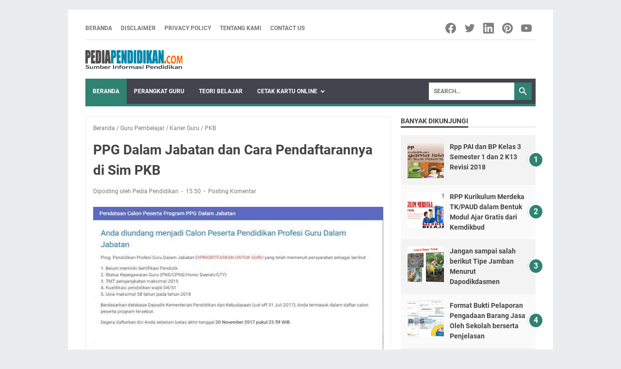

--- FILE ---
content_type: text/html; charset=utf-8
request_url: https://www.google.com/recaptcha/api2/aframe
body_size: 267
content:
<!DOCTYPE HTML><html><head><meta http-equiv="content-type" content="text/html; charset=UTF-8"></head><body><script nonce="gyeAiQAULRDz7Cfi3OZ0Og">/** Anti-fraud and anti-abuse applications only. See google.com/recaptcha */ try{var clients={'sodar':'https://pagead2.googlesyndication.com/pagead/sodar?'};window.addEventListener("message",function(a){try{if(a.source===window.parent){var b=JSON.parse(a.data);var c=clients[b['id']];if(c){var d=document.createElement('img');d.src=c+b['params']+'&rc='+(localStorage.getItem("rc::a")?sessionStorage.getItem("rc::b"):"");window.document.body.appendChild(d);sessionStorage.setItem("rc::e",parseInt(sessionStorage.getItem("rc::e")||0)+1);localStorage.setItem("rc::h",'1764127179237');}}}catch(b){}});window.parent.postMessage("_grecaptcha_ready", "*");}catch(b){}</script></body></html>

--- FILE ---
content_type: text/javascript; charset=UTF-8
request_url: https://www.pediapendidikan.com/feeds/posts/summary/-/Guru%20Pembelajar?alt=json-in-script&callback=bacaJuga&max-results=5
body_size: 3946
content:
// API callback
bacaJuga({"version":"1.0","encoding":"UTF-8","feed":{"xmlns":"http://www.w3.org/2005/Atom","xmlns$openSearch":"http://a9.com/-/spec/opensearchrss/1.0/","xmlns$blogger":"http://schemas.google.com/blogger/2008","xmlns$georss":"http://www.georss.org/georss","xmlns$gd":"http://schemas.google.com/g/2005","xmlns$thr":"http://purl.org/syndication/thread/1.0","id":{"$t":"tag:blogger.com,1999:blog-4416892433442443964"},"updated":{"$t":"2025-07-31T23:55:25.323+07:00"},"category":[{"term":"Kurikulum 2013"},{"term":"Perangkat Pembelajaran"},{"term":"Administrasi Guru"},{"term":"revisi 2017"},{"term":"rpp kurikulum 2013"},{"term":"Buku Pelajaran"},{"term":"BSE"},{"term":"PENDIDIKAN"},{"term":"JDIH PENDIDIKAN"},{"term":"revisi 2018"},{"term":"Karier Guru"},{"term":"Guru Pembelajar"},{"term":"PEMBELAJARAN"},{"term":"Penilaian"},{"term":"Produk Hukum"},{"term":"Buku Guru"},{"term":"Buku Siswa"},{"term":"Asesmen"},{"term":"PPG"},{"term":"SIMPKB"},{"term":"PPPK"},{"term":"KKM Jurnal Harian"},{"term":"Kurikulum Merdeka"},{"term":"Unduh"},{"term":"Administrasi Sekolah"},{"term":"Pendidikan Karakter"},{"term":"Prota Promes"},{"term":"Silabus"},{"term":"UKG"},{"term":"DAPODIKDASMEN"},{"term":"Info Pendataan"},{"term":"KI dan KD"},{"term":"Kurikulum"},{"term":"Buku Panduan"},{"term":"ASN"},{"term":"Pendataan"},{"term":"CPNS"},{"term":"Gerakan Literasi Sekolah"},{"term":"Permendikbud"},{"term":"DAPODIKDAS"},{"term":"PNS"},{"term":"Administrasi"},{"term":"Arti Kata"},{"term":"BOS"},{"term":"Informasi"},{"term":"KBBI"},{"term":"Wikipedia"},{"term":"Kesiswaan"},{"term":"Joyfull Learning"},{"term":"PKB"},{"term":"Peraturan Pemerintah"},{"term":"semester 1"},{"term":"DAPODIK"},{"term":"Akreditasi Sekolah"},{"term":"Belajar.id"},{"term":"Berita Pendidikan"},{"term":"Materi Pelajaran"},{"term":"Aplikasi Pendidikan"},{"term":"KARTU INDONESIA PINTAR"},{"term":"Metode Pembelajaran"},{"term":"PPDB"},{"term":"Penumbuhan Budi Pekerti"},{"term":"Sistem Pendidikan"},{"term":"Ujian Nasional"},{"term":"info GTK"},{"term":"Berita"},{"term":"Bimbingan Konseling"},{"term":"Cetak Kartu Online"},{"term":"KIP"},{"term":"Penilaian Kinerja"},{"term":"AKM"},{"term":"DAPODIKMEN"},{"term":"Kurikulum 2013 Revisi 2016"},{"term":"NUPTK"},{"term":"Program PKP"},{"term":"RKT"},{"term":"budaya sekolah"},{"term":"BSM"},{"term":"HONORER"},{"term":"P3K"},{"term":"RKAS"},{"term":"RPP 1 Lembar"},{"term":"SD"},{"term":"Sertifikat Pendidik"},{"term":"Soal CPNS"},{"term":"Teori Belajar"},{"term":"DUPAK"},{"term":"FORMAT"},{"term":"GURU"},{"term":"Kantin Sekolah"},{"term":"Kisi-Kisi Soal"},{"term":"Literasi dan Numerasi"},{"term":"PENDIDIKAN GRATIS"},{"term":"Perpustakaan"},{"term":"Raport"},{"term":"SMA"},{"term":"SMK"},{"term":"SMP"},{"term":"Cat BKN"},{"term":"E-FILING"},{"term":"EDS Dikdasmen"},{"term":"Inventaris Barang"},{"term":"KIB"},{"term":"KTSP"},{"term":"Kalender Pendidikan"},{"term":"Karakter bangsa"},{"term":"Karya Ilmiah"},{"term":"Kelas 1"},{"term":"Laporan Keuangan"},{"term":"Media Pembelajaran"},{"term":"Model"},{"term":"Pajak"},{"term":"Parenting"},{"term":"Penelitian Tindakan Kelas"},{"term":"Perpres"},{"term":"Redenominasi Rupiah"},{"term":"Rencana Kerja tahunan"},{"term":"SEJARAH"},{"term":"SEKOLAH"},{"term":"SKHU"},{"term":"SKP"},{"term":"SLB"},{"term":"Sekolah Dasar"},{"term":"Sekolah Penggerak"},{"term":"Supervisi"},{"term":"Twibbonize"},{"term":"USBN"},{"term":"exel"},{"term":"pengembangan diri"},{"term":"semester 2"}],"title":{"type":"text","$t":"Pedia Pendidikan"},"subtitle":{"type":"html","$t":"pembelajaran, pendidikan, Pendidikan karakter, Pendidikan Dasar, Pendidikan Menengah, Informasi Pendidikan, Aplikasi Pendidikan, pendataan, dapodikdasmen, Buku Panduan, E-Book, Buku Elektronik, Rpp, Perangkat pembelajaran, sekolah, Sekolah Dasar, SD, SMP, SMA, SMK, Anak Sekolah, Buku Pelajaran, Guru, Guru Pembelajar, Kurikulum, Kurikulum Sekolah, kurikulum 2013, Kurikulum Merdeka, Administrasi Sekolah, Administrasi Kelas, Siswa Miskin, Siswa, PTK, Sertifikasi, PPG, PPGJ, PLPG, NUPTK, NISN, PKB, "},"link":[{"rel":"http://schemas.google.com/g/2005#feed","type":"application/atom+xml","href":"https:\/\/www.pediapendidikan.com\/feeds\/posts\/summary"},{"rel":"self","type":"application/atom+xml","href":"https:\/\/www.blogger.com\/feeds\/4416892433442443964\/posts\/summary\/-\/Guru+Pembelajar?alt=json-in-script\u0026max-results=5"},{"rel":"alternate","type":"text/html","href":"https:\/\/www.pediapendidikan.com\/search\/label\/Guru%20Pembelajar"},{"rel":"hub","href":"http://pubsubhubbub.appspot.com/"},{"rel":"next","type":"application/atom+xml","href":"https:\/\/www.blogger.com\/feeds\/4416892433442443964\/posts\/summary\/-\/Guru+Pembelajar\/-\/Guru+Pembelajar?alt=json-in-script\u0026start-index=6\u0026max-results=5"}],"author":[{"name":{"$t":"Pedia Pendidikan"},"uri":{"$t":"http:\/\/www.blogger.com\/profile\/09064389210243391050"},"email":{"$t":"noreply@blogger.com"},"gd$image":{"rel":"http://schemas.google.com/g/2005#thumbnail","width":"32","height":"32","src":"\/\/blogger.googleusercontent.com\/img\/b\/R29vZ2xl\/AVvXsEhxjVpW2cmaqehtSTy_n5VxC8_BQpyByRPXIVzxDq9lQnMAB7ZzDDERZDz3kFu_WIoWUVPO6MJ9rPM8MFbSjFrXPQ7wohsiHBJCWySpf5DNIy6hLOINkpChSVanYbSlo7Q\/s1600\/AAuE7mDoKxeOpzgT_pdDRie93AxyUBI_mJAYgqWNEQG3-Q%3Ds120-p-rw-no"}}],"generator":{"version":"7.00","uri":"http://www.blogger.com","$t":"Blogger"},"openSearch$totalResults":{"$t":"53"},"openSearch$startIndex":{"$t":"1"},"openSearch$itemsPerPage":{"$t":"5"},"entry":[{"id":{"$t":"tag:blogger.com,1999:blog-4416892433442443964.post-5851147551980559444"},"published":{"$t":"2021-08-13T21:09:00.006+07:00"},"updated":{"$t":"2022-09-15T20:48:21.078+07:00"},"category":[{"scheme":"http://www.blogger.com/atom/ns#","term":"Guru Pembelajar"},{"scheme":"http://www.blogger.com/atom/ns#","term":"Karier Guru"}],"title":{"type":"text","$t":"5 Kemampuan Dasar yang Wajib bagi Guru Kelas SD"},"summary":{"type":"text","$t":"Profesi Guru Kelas SD5 Kompetensi Profesional Guru Kelas SD\/MIPediapendidikan.com - Kompetensi adalah kumpulan pengetahuan, perilaku, dan keterampilan yang harus dimiliki guru untuk mencapai tujuan pembelajaran dan pendidikan. Kompetensi diperoleh melalui pendidikan, pelatihan, dan belajar mandiri dengan memanfaatkan sumber belajar.Kompetensi Dasar Profesi Guru Kelas SDKompetensi profesional "},"link":[{"rel":"replies","type":"application/atom+xml","href":"https:\/\/www.pediapendidikan.com\/feeds\/5851147551980559444\/comments\/default","title":"Posting Komentar"},{"rel":"replies","type":"text/html","href":"https:\/\/www.pediapendidikan.com\/2021\/08\/kemampuan-dasar-yang-wajib-bagi-guru-kelas-sd.html#comment-form","title":"0 Komentar"},{"rel":"edit","type":"application/atom+xml","href":"https:\/\/www.blogger.com\/feeds\/4416892433442443964\/posts\/default\/5851147551980559444"},{"rel":"self","type":"application/atom+xml","href":"https:\/\/www.blogger.com\/feeds\/4416892433442443964\/posts\/default\/5851147551980559444"},{"rel":"alternate","type":"text/html","href":"https:\/\/www.pediapendidikan.com\/2021\/08\/kemampuan-dasar-yang-wajib-bagi-guru-kelas-sd.html","title":"5 Kemampuan Dasar yang Wajib bagi Guru Kelas SD"}],"author":[{"name":{"$t":"Pedia Pendidikan"},"uri":{"$t":"http:\/\/www.blogger.com\/profile\/09064389210243391050"},"email":{"$t":"noreply@blogger.com"},"gd$image":{"rel":"http://schemas.google.com/g/2005#thumbnail","width":"32","height":"32","src":"\/\/blogger.googleusercontent.com\/img\/b\/R29vZ2xl\/AVvXsEhxjVpW2cmaqehtSTy_n5VxC8_BQpyByRPXIVzxDq9lQnMAB7ZzDDERZDz3kFu_WIoWUVPO6MJ9rPM8MFbSjFrXPQ7wohsiHBJCWySpf5DNIy6hLOINkpChSVanYbSlo7Q\/s1600\/AAuE7mDoKxeOpzgT_pdDRie93AxyUBI_mJAYgqWNEQG3-Q%3Ds120-p-rw-no"}}],"media$thumbnail":{"xmlns$media":"http://search.yahoo.com/mrss/","url":"https:\/\/blogger.googleusercontent.com\/img\/b\/R29vZ2xl\/AVvXsEhuKR14p2lY2XRm4FFj2pzPUxRrcRtTijvpFWtHKGlWW6nk16oFbuYe2yq6O0wvTFG7q8JNKJ8yidCKjMJUyHAl6B2OsLr79jtvN79R-jf-dxEYS8WgITA6LBtXUDgep_myPMTmAnSotunz\/s72-w640-h360-c\/Kemampuan+dasar+guru+kelas+sd.jpg","height":"72","width":"72"},"thr$total":{"$t":"0"}},{"id":{"$t":"tag:blogger.com,1999:blog-4416892433442443964.post-4835497965957286143"},"published":{"$t":"2021-03-16T23:31:00.000+07:00"},"updated":{"$t":"2021-03-16T23:31:02.464+07:00"},"category":[{"scheme":"http://www.blogger.com/atom/ns#","term":"Guru Pembelajar"},{"scheme":"http://www.blogger.com/atom/ns#","term":"PPG"},{"scheme":"http://www.blogger.com/atom/ns#","term":"PPPK"},{"scheme":"http://www.blogger.com/atom/ns#","term":"SIMPKB"},{"scheme":"http://www.blogger.com/atom/ns#","term":"UKG"}],"title":{"type":"text","$t":"Download Modul Guru Belajar Mandiri Seri-P3K Bimbingan Konseling"},"summary":{"type":"text","$t":"\n  \n    \n      \n        \n      \n    \n    \n      \n        Modul Bimbingan Konseling untuk guru PPPK\n      \n    \n  \n\n\n\n  MODUL BELAJAR MANDIRI GURU PPPK BIDANG STUDI BIMBINGAN KONSELING\n\n\n\n  Daftar Isi Modul Guru Belajar Mandiri Bidang Studi BIOLOGI (silahkan klik link\n  dibawah ini untuk langsung ke pembelajaran)\n\n\n\n  Pembelajaran 1. Teknik Asesmen Kebutuhan Peserta Didik\n  Pembelajaran 2. Program"},"link":[{"rel":"replies","type":"application/atom+xml","href":"https:\/\/www.pediapendidikan.com\/feeds\/4835497965957286143\/comments\/default","title":"Posting Komentar"},{"rel":"replies","type":"text/html","href":"https:\/\/www.pediapendidikan.com\/2021\/03\/download-modul-guru-belajar-mandiri-pppk-bimbingan-konseling.html#comment-form","title":"0 Komentar"},{"rel":"edit","type":"application/atom+xml","href":"https:\/\/www.blogger.com\/feeds\/4416892433442443964\/posts\/default\/4835497965957286143"},{"rel":"self","type":"application/atom+xml","href":"https:\/\/www.blogger.com\/feeds\/4416892433442443964\/posts\/default\/4835497965957286143"},{"rel":"alternate","type":"text/html","href":"https:\/\/www.pediapendidikan.com\/2021\/03\/download-modul-guru-belajar-mandiri-pppk-bimbingan-konseling.html","title":"Download Modul Guru Belajar Mandiri Seri-P3K Bimbingan Konseling"}],"author":[{"name":{"$t":"Pedia Pendidikan"},"uri":{"$t":"http:\/\/www.blogger.com\/profile\/09064389210243391050"},"email":{"$t":"noreply@blogger.com"},"gd$image":{"rel":"http://schemas.google.com/g/2005#thumbnail","width":"32","height":"32","src":"\/\/blogger.googleusercontent.com\/img\/b\/R29vZ2xl\/AVvXsEhxjVpW2cmaqehtSTy_n5VxC8_BQpyByRPXIVzxDq9lQnMAB7ZzDDERZDz3kFu_WIoWUVPO6MJ9rPM8MFbSjFrXPQ7wohsiHBJCWySpf5DNIy6hLOINkpChSVanYbSlo7Q\/s1600\/AAuE7mDoKxeOpzgT_pdDRie93AxyUBI_mJAYgqWNEQG3-Q%3Ds120-p-rw-no"}}],"media$thumbnail":{"xmlns$media":"http://search.yahoo.com/mrss/","url":"https:\/\/blogger.googleusercontent.com\/img\/b\/R29vZ2xl\/AVvXsEiyXfYIQACqv1HQPlDMxM2b36AMFq44VERl-LWypTYpa5qbwGCxZcBT6FAP3Ax43HioJ281FHZzo6ZfhxzDG95yI5xsLJerwOsb22CEeNtqiElG-mEhSEnbvo-sJ6bob9zpNnF7N6xavEYT\/s72-c\/Download+Modul+Guru+Belajar+Mandiri+Seri-P3K+Bimbingan+Konseling.jpg","height":"72","width":"72"},"thr$total":{"$t":"0"}},{"id":{"$t":"tag:blogger.com,1999:blog-4416892433442443964.post-2015881385612110153"},"published":{"$t":"2021-03-15T23:48:00.003+07:00"},"updated":{"$t":"2021-03-15T23:48:58.479+07:00"},"category":[{"scheme":"http://www.blogger.com/atom/ns#","term":"Guru Pembelajar"},{"scheme":"http://www.blogger.com/atom/ns#","term":"PPG"},{"scheme":"http://www.blogger.com/atom/ns#","term":"PPPK"},{"scheme":"http://www.blogger.com/atom/ns#","term":"SIMPKB"},{"scheme":"http://www.blogger.com/atom/ns#","term":"UKG"}],"title":{"type":"text","$t":"Download Modul Guru Belajar Seri-PPPK Bidang Studi Biologi Lengkap dengan Bahan Paparan"},"summary":{"type":"text","$t":"\n  \n    \n      \n        \n      \n    \n    \n      \n        Modul Belajar Mandiri Calon ASN P3K Mapel Biologi\n      \n    \n  \n\n\n\n  MODUL BELAJAR MANDIRI GURU SERI P3K MAPEL BIOLOGI\n\n\n\n  Daftar Isi Modul Guru Belajar Mandiri Bidang Studi BIOLOGI (silahkan klik link\n  dibawah ini untuk langsung ke pembelajaran)\n\n\n\n  Pembelajaran 1. Sel\n  Pembelajaran 2. Struktur dan Fungsi Jaringan\n  Pembelajaran 3. "},"link":[{"rel":"replies","type":"application/atom+xml","href":"https:\/\/www.pediapendidikan.com\/feeds\/2015881385612110153\/comments\/default","title":"Posting Komentar"},{"rel":"replies","type":"text/html","href":"https:\/\/www.pediapendidikan.com\/2021\/03\/download-modul-guru-belajar-seri-pppk-bidang-studi-biologi.html#comment-form","title":"2 Komentar"},{"rel":"edit","type":"application/atom+xml","href":"https:\/\/www.blogger.com\/feeds\/4416892433442443964\/posts\/default\/2015881385612110153"},{"rel":"self","type":"application/atom+xml","href":"https:\/\/www.blogger.com\/feeds\/4416892433442443964\/posts\/default\/2015881385612110153"},{"rel":"alternate","type":"text/html","href":"https:\/\/www.pediapendidikan.com\/2021\/03\/download-modul-guru-belajar-seri-pppk-bidang-studi-biologi.html","title":"Download Modul Guru Belajar Seri-PPPK Bidang Studi Biologi Lengkap dengan Bahan Paparan"}],"author":[{"name":{"$t":"Pedia Pendidikan"},"uri":{"$t":"http:\/\/www.blogger.com\/profile\/09064389210243391050"},"email":{"$t":"noreply@blogger.com"},"gd$image":{"rel":"http://schemas.google.com/g/2005#thumbnail","width":"32","height":"32","src":"\/\/blogger.googleusercontent.com\/img\/b\/R29vZ2xl\/AVvXsEhxjVpW2cmaqehtSTy_n5VxC8_BQpyByRPXIVzxDq9lQnMAB7ZzDDERZDz3kFu_WIoWUVPO6MJ9rPM8MFbSjFrXPQ7wohsiHBJCWySpf5DNIy6hLOINkpChSVanYbSlo7Q\/s1600\/AAuE7mDoKxeOpzgT_pdDRie93AxyUBI_mJAYgqWNEQG3-Q%3Ds120-p-rw-no"}}],"media$thumbnail":{"xmlns$media":"http://search.yahoo.com/mrss/","url":"https:\/\/blogger.googleusercontent.com\/img\/b\/R29vZ2xl\/AVvXsEhH6nrwxs5OWcLKkrkds7UTLlT4vh_GFg1ElgSJGQcDTIg_T0qNqg6G9C76qSlE4upYdDbxU0Z1Buyy077-Svm8XoPrWH3ws46MtNnNXopcrqRaKIpg9WzkiK8-Crcr_SL8IIIgOxKo9-YM\/s72-c\/Download+Modul+Guru+Belajar+Seri-PPPK+Bidang+Studi+Biologi+Lengkap+dengan+Bahan+Paparan.jpg","height":"72","width":"72"},"thr$total":{"$t":"2"}},{"id":{"$t":"tag:blogger.com,1999:blog-4416892433442443964.post-62207313964259944"},"published":{"$t":"2021-03-14T11:29:00.003+07:00"},"updated":{"$t":"2021-03-14T11:29:35.540+07:00"},"category":[{"scheme":"http://www.blogger.com/atom/ns#","term":"Guru Pembelajar"},{"scheme":"http://www.blogger.com/atom/ns#","term":"PPG"},{"scheme":"http://www.blogger.com/atom/ns#","term":"PPPK"},{"scheme":"http://www.blogger.com/atom/ns#","term":"SIMPKB"},{"scheme":"http://www.blogger.com/atom/ns#","term":"UKG"}],"title":{"type":"text","$t":"Download Modul Guru Belajar Mandiri Seri PPPK Mapel FISIKA"},"summary":{"type":"text","$t":"\n  \n    \n      \n        \n      \n    \n    \n      \n        Modul Fisika untuk test guru p3k\n      \n    \n  \n\n\n\n  Modul Guru Belajar Mandiri Seri P3K Bidang Studi FISIKA\n\n\n\n  Daftar Isi Modul Guru Belajar Mandiri Bidang Studi\u0026nbsp; FISIKA (silahkan klik\n  link dibawah ini untuk langsung ke pembelajaran)\n\n\n\n  Pembelajaran 1. Hakikat Dan Ilmu Fisika\n  Pembelajaran 2. Vektor\n  Pembelajaran 3. Gerak "},"link":[{"rel":"replies","type":"application/atom+xml","href":"https:\/\/www.pediapendidikan.com\/feeds\/62207313964259944\/comments\/default","title":"Posting Komentar"},{"rel":"replies","type":"text/html","href":"https:\/\/www.pediapendidikan.com\/2021\/03\/download-modul-guru-belajar-mandiri-seri-pppk-mapel-fisika.html#comment-form","title":"0 Komentar"},{"rel":"edit","type":"application/atom+xml","href":"https:\/\/www.blogger.com\/feeds\/4416892433442443964\/posts\/default\/62207313964259944"},{"rel":"self","type":"application/atom+xml","href":"https:\/\/www.blogger.com\/feeds\/4416892433442443964\/posts\/default\/62207313964259944"},{"rel":"alternate","type":"text/html","href":"https:\/\/www.pediapendidikan.com\/2021\/03\/download-modul-guru-belajar-mandiri-seri-pppk-mapel-fisika.html","title":"Download Modul Guru Belajar Mandiri Seri PPPK Mapel FISIKA"}],"author":[{"name":{"$t":"Pedia Pendidikan"},"uri":{"$t":"http:\/\/www.blogger.com\/profile\/09064389210243391050"},"email":{"$t":"noreply@blogger.com"},"gd$image":{"rel":"http://schemas.google.com/g/2005#thumbnail","width":"32","height":"32","src":"\/\/blogger.googleusercontent.com\/img\/b\/R29vZ2xl\/AVvXsEhxjVpW2cmaqehtSTy_n5VxC8_BQpyByRPXIVzxDq9lQnMAB7ZzDDERZDz3kFu_WIoWUVPO6MJ9rPM8MFbSjFrXPQ7wohsiHBJCWySpf5DNIy6hLOINkpChSVanYbSlo7Q\/s1600\/AAuE7mDoKxeOpzgT_pdDRie93AxyUBI_mJAYgqWNEQG3-Q%3Ds120-p-rw-no"}}],"media$thumbnail":{"xmlns$media":"http://search.yahoo.com/mrss/","url":"https:\/\/blogger.googleusercontent.com\/img\/b\/R29vZ2xl\/AVvXsEhS1RXRZvJ3It90_Vytg32iCGdcqc3LKCbHaxB_nq4t4BD5OTKC3imdcynltJSX2flDYzZbJHY_N9eDHp8rmNKI5ZzS_2YRRw5v1JrG7fFH6YZGQD32WAcTNvGGHJ7zl1e8ido1IUc049ic\/s72-c\/Download+Modul+Guru+Belajar+Mandiri+Seri+PPPK+Mapel+FISIKA.jpg","height":"72","width":"72"},"thr$total":{"$t":"0"}},{"id":{"$t":"tag:blogger.com,1999:blog-4416892433442443964.post-6646981265753231526"},"published":{"$t":"2021-03-13T23:45:00.000+07:00"},"updated":{"$t":"2021-03-13T23:45:05.571+07:00"},"category":[{"scheme":"http://www.blogger.com/atom/ns#","term":"Guru Pembelajar"},{"scheme":"http://www.blogger.com/atom/ns#","term":"PPG"},{"scheme":"http://www.blogger.com/atom/ns#","term":"PPPK"},{"scheme":"http://www.blogger.com/atom/ns#","term":"SIMPKB"},{"scheme":"http://www.blogger.com/atom/ns#","term":"UKG"}],"title":{"type":"text","$t":"Download Modul Guru Belajar Seri P3K Bahasa Inggris"},"summary":{"type":"text","$t":"\n  \n    \n      \n        \n      \n    \n    \n      \n        Modul Belajar Guru Seri PPPK\n      \n    \n  \n\n\n\n  Modul Guru Belajar Mandiri Seri PPPK Bidang Studi Bahasa Inggris\n\n\n\n  Daftar Isi Modul Guru Bahasa Inggris\u0026nbsp;(silahkan klik link dibawah ini\n  untuk langsung ke pembelajaran)\n\n\n\n  Pembelajaran 1. English For Public Information\n  Pembelajaran 2. English For Communication\n  Pembelajaran 3. "},"link":[{"rel":"replies","type":"application/atom+xml","href":"https:\/\/www.pediapendidikan.com\/feeds\/6646981265753231526\/comments\/default","title":"Posting Komentar"},{"rel":"replies","type":"text/html","href":"https:\/\/www.pediapendidikan.com\/2021\/03\/download-modul-guru-belajar-seri-p3k-bahasa-inggris.html#comment-form","title":"0 Komentar"},{"rel":"edit","type":"application/atom+xml","href":"https:\/\/www.blogger.com\/feeds\/4416892433442443964\/posts\/default\/6646981265753231526"},{"rel":"self","type":"application/atom+xml","href":"https:\/\/www.blogger.com\/feeds\/4416892433442443964\/posts\/default\/6646981265753231526"},{"rel":"alternate","type":"text/html","href":"https:\/\/www.pediapendidikan.com\/2021\/03\/download-modul-guru-belajar-seri-p3k-bahasa-inggris.html","title":"Download Modul Guru Belajar Seri P3K Bahasa Inggris"}],"author":[{"name":{"$t":"Pedia Pendidikan"},"uri":{"$t":"http:\/\/www.blogger.com\/profile\/09064389210243391050"},"email":{"$t":"noreply@blogger.com"},"gd$image":{"rel":"http://schemas.google.com/g/2005#thumbnail","width":"32","height":"32","src":"\/\/blogger.googleusercontent.com\/img\/b\/R29vZ2xl\/AVvXsEhxjVpW2cmaqehtSTy_n5VxC8_BQpyByRPXIVzxDq9lQnMAB7ZzDDERZDz3kFu_WIoWUVPO6MJ9rPM8MFbSjFrXPQ7wohsiHBJCWySpf5DNIy6hLOINkpChSVanYbSlo7Q\/s1600\/AAuE7mDoKxeOpzgT_pdDRie93AxyUBI_mJAYgqWNEQG3-Q%3Ds120-p-rw-no"}}],"media$thumbnail":{"xmlns$media":"http://search.yahoo.com/mrss/","url":"https:\/\/blogger.googleusercontent.com\/img\/b\/R29vZ2xl\/AVvXsEjm7IyyjrojLmjZjx4sVZXzQYJRBJSFifqhXF7tpDkZdxmlryaYqYuWkdmFXBqmjFCdWSg1xuwG6N6LJRbAp6JvdQtem6uTZ3aOXQx0nSWHlvDPiP6wv-J0UlIkYG9OKSXlUrqL_mfXnE5k\/s72-c\/Download+Modul+Guru+Belajar+Seri+P3K+Bahasa+Inggris.jpg","height":"72","width":"72"},"thr$total":{"$t":"0"}}]}});

--- FILE ---
content_type: text/javascript; charset=UTF-8
request_url: https://www.pediapendidikan.com/feeds/posts/summary/-/Karier%20Guru?alt=json-in-script&callback=bacaJuga&max-results=5
body_size: 4149
content:
// API callback
bacaJuga({"version":"1.0","encoding":"UTF-8","feed":{"xmlns":"http://www.w3.org/2005/Atom","xmlns$openSearch":"http://a9.com/-/spec/opensearchrss/1.0/","xmlns$blogger":"http://schemas.google.com/blogger/2008","xmlns$georss":"http://www.georss.org/georss","xmlns$gd":"http://schemas.google.com/g/2005","xmlns$thr":"http://purl.org/syndication/thread/1.0","id":{"$t":"tag:blogger.com,1999:blog-4416892433442443964"},"updated":{"$t":"2025-07-31T23:55:25.323+07:00"},"category":[{"term":"Kurikulum 2013"},{"term":"Perangkat Pembelajaran"},{"term":"Administrasi Guru"},{"term":"revisi 2017"},{"term":"rpp kurikulum 2013"},{"term":"Buku Pelajaran"},{"term":"BSE"},{"term":"PENDIDIKAN"},{"term":"JDIH PENDIDIKAN"},{"term":"revisi 2018"},{"term":"Karier Guru"},{"term":"Guru Pembelajar"},{"term":"PEMBELAJARAN"},{"term":"Penilaian"},{"term":"Produk Hukum"},{"term":"Buku Guru"},{"term":"Buku Siswa"},{"term":"Asesmen"},{"term":"PPG"},{"term":"SIMPKB"},{"term":"PPPK"},{"term":"KKM Jurnal Harian"},{"term":"Kurikulum Merdeka"},{"term":"Unduh"},{"term":"Administrasi Sekolah"},{"term":"Pendidikan Karakter"},{"term":"Prota Promes"},{"term":"Silabus"},{"term":"UKG"},{"term":"DAPODIKDASMEN"},{"term":"Info Pendataan"},{"term":"KI dan KD"},{"term":"Kurikulum"},{"term":"Buku Panduan"},{"term":"ASN"},{"term":"Pendataan"},{"term":"CPNS"},{"term":"Gerakan Literasi Sekolah"},{"term":"Permendikbud"},{"term":"DAPODIKDAS"},{"term":"PNS"},{"term":"Administrasi"},{"term":"Arti Kata"},{"term":"BOS"},{"term":"Informasi"},{"term":"KBBI"},{"term":"Wikipedia"},{"term":"Kesiswaan"},{"term":"Joyfull Learning"},{"term":"PKB"},{"term":"Peraturan Pemerintah"},{"term":"semester 1"},{"term":"DAPODIK"},{"term":"Akreditasi Sekolah"},{"term":"Belajar.id"},{"term":"Berita Pendidikan"},{"term":"Materi Pelajaran"},{"term":"Aplikasi Pendidikan"},{"term":"KARTU INDONESIA PINTAR"},{"term":"Metode Pembelajaran"},{"term":"PPDB"},{"term":"Penumbuhan Budi Pekerti"},{"term":"Sistem Pendidikan"},{"term":"Ujian Nasional"},{"term":"info GTK"},{"term":"Berita"},{"term":"Bimbingan Konseling"},{"term":"Cetak Kartu Online"},{"term":"KIP"},{"term":"Penilaian Kinerja"},{"term":"AKM"},{"term":"DAPODIKMEN"},{"term":"Kurikulum 2013 Revisi 2016"},{"term":"NUPTK"},{"term":"Program PKP"},{"term":"RKT"},{"term":"budaya sekolah"},{"term":"BSM"},{"term":"HONORER"},{"term":"P3K"},{"term":"RKAS"},{"term":"RPP 1 Lembar"},{"term":"SD"},{"term":"Sertifikat Pendidik"},{"term":"Soal CPNS"},{"term":"Teori Belajar"},{"term":"DUPAK"},{"term":"FORMAT"},{"term":"GURU"},{"term":"Kantin Sekolah"},{"term":"Kisi-Kisi Soal"},{"term":"Literasi dan Numerasi"},{"term":"PENDIDIKAN GRATIS"},{"term":"Perpustakaan"},{"term":"Raport"},{"term":"SMA"},{"term":"SMK"},{"term":"SMP"},{"term":"Cat BKN"},{"term":"E-FILING"},{"term":"EDS Dikdasmen"},{"term":"Inventaris Barang"},{"term":"KIB"},{"term":"KTSP"},{"term":"Kalender Pendidikan"},{"term":"Karakter bangsa"},{"term":"Karya Ilmiah"},{"term":"Kelas 1"},{"term":"Laporan Keuangan"},{"term":"Media Pembelajaran"},{"term":"Model"},{"term":"Pajak"},{"term":"Parenting"},{"term":"Penelitian Tindakan Kelas"},{"term":"Perpres"},{"term":"Redenominasi Rupiah"},{"term":"Rencana Kerja tahunan"},{"term":"SEJARAH"},{"term":"SEKOLAH"},{"term":"SKHU"},{"term":"SKP"},{"term":"SLB"},{"term":"Sekolah Dasar"},{"term":"Sekolah Penggerak"},{"term":"Supervisi"},{"term":"Twibbonize"},{"term":"USBN"},{"term":"exel"},{"term":"pengembangan diri"},{"term":"semester 2"}],"title":{"type":"text","$t":"Pedia Pendidikan"},"subtitle":{"type":"html","$t":"pembelajaran, pendidikan, Pendidikan karakter, Pendidikan Dasar, Pendidikan Menengah, Informasi Pendidikan, Aplikasi Pendidikan, pendataan, dapodikdasmen, Buku Panduan, E-Book, Buku Elektronik, Rpp, Perangkat pembelajaran, sekolah, Sekolah Dasar, SD, SMP, SMA, SMK, Anak Sekolah, Buku Pelajaran, Guru, Guru Pembelajar, Kurikulum, Kurikulum Sekolah, kurikulum 2013, Kurikulum Merdeka, Administrasi Sekolah, Administrasi Kelas, Siswa Miskin, Siswa, PTK, Sertifikasi, PPG, PPGJ, PLPG, NUPTK, NISN, PKB, "},"link":[{"rel":"http://schemas.google.com/g/2005#feed","type":"application/atom+xml","href":"https:\/\/www.pediapendidikan.com\/feeds\/posts\/summary"},{"rel":"self","type":"application/atom+xml","href":"https:\/\/www.blogger.com\/feeds\/4416892433442443964\/posts\/summary\/-\/Karier+Guru?alt=json-in-script\u0026max-results=5"},{"rel":"alternate","type":"text/html","href":"https:\/\/www.pediapendidikan.com\/search\/label\/Karier%20Guru"},{"rel":"hub","href":"http://pubsubhubbub.appspot.com/"},{"rel":"next","type":"application/atom+xml","href":"https:\/\/www.blogger.com\/feeds\/4416892433442443964\/posts\/summary\/-\/Karier+Guru\/-\/Karier+Guru?alt=json-in-script\u0026start-index=6\u0026max-results=5"}],"author":[{"name":{"$t":"Pedia Pendidikan"},"uri":{"$t":"http:\/\/www.blogger.com\/profile\/09064389210243391050"},"email":{"$t":"noreply@blogger.com"},"gd$image":{"rel":"http://schemas.google.com/g/2005#thumbnail","width":"32","height":"32","src":"\/\/blogger.googleusercontent.com\/img\/b\/R29vZ2xl\/AVvXsEhxjVpW2cmaqehtSTy_n5VxC8_BQpyByRPXIVzxDq9lQnMAB7ZzDDERZDz3kFu_WIoWUVPO6MJ9rPM8MFbSjFrXPQ7wohsiHBJCWySpf5DNIy6hLOINkpChSVanYbSlo7Q\/s1600\/AAuE7mDoKxeOpzgT_pdDRie93AxyUBI_mJAYgqWNEQG3-Q%3Ds120-p-rw-no"}}],"generator":{"version":"7.00","uri":"http://www.blogger.com","$t":"Blogger"},"openSearch$totalResults":{"$t":"55"},"openSearch$startIndex":{"$t":"1"},"openSearch$itemsPerPage":{"$t":"5"},"entry":[{"id":{"$t":"tag:blogger.com,1999:blog-4416892433442443964.post-2417156233968252008"},"published":{"$t":"2023-01-22T22:50:00.000+07:00"},"updated":{"$t":"2023-01-22T22:50:35.733+07:00"},"category":[{"scheme":"http://www.blogger.com/atom/ns#","term":"Karier Guru"}],"title":{"type":"text","$t":"Cara Mendapatkan Sertifikat Induksi bagi Guru Pemula"},"summary":{"type":"text","$t":"Sertifikat Induksi (Ketentuan dan Cara Mendapatkannya)Setifikat Induksi Untuk GuruPediapendidikan.com - Program induksi bagi guru pemula adalah kegiatan orientasi, pelatihan di tempat kerja, pengembangan, dan praktik pemecahan berbagai permasalahan dalam proses pembelajaran\/bimbingan dan konseling bagi guru pemula pada sekolah\/madrasah di tempat tugasnya. Hal ini diatur dalam Permendiknas No 27 "},"link":[{"rel":"replies","type":"application/atom+xml","href":"https:\/\/www.pediapendidikan.com\/feeds\/2417156233968252008\/comments\/default","title":"Posting Komentar"},{"rel":"replies","type":"text/html","href":"https:\/\/www.pediapendidikan.com\/2023\/01\/cara-mendapatkan-sertifikat-induksi-bagi-guru-pemula-cpns-pns.html#comment-form","title":"0 Komentar"},{"rel":"edit","type":"application/atom+xml","href":"https:\/\/www.blogger.com\/feeds\/4416892433442443964\/posts\/default\/2417156233968252008"},{"rel":"self","type":"application/atom+xml","href":"https:\/\/www.blogger.com\/feeds\/4416892433442443964\/posts\/default\/2417156233968252008"},{"rel":"alternate","type":"text/html","href":"https:\/\/www.pediapendidikan.com\/2023\/01\/cara-mendapatkan-sertifikat-induksi-bagi-guru-pemula-cpns-pns.html","title":"Cara Mendapatkan Sertifikat Induksi bagi Guru Pemula"}],"author":[{"name":{"$t":"Pedia Pendidikan"},"uri":{"$t":"http:\/\/www.blogger.com\/profile\/09064389210243391050"},"email":{"$t":"noreply@blogger.com"},"gd$image":{"rel":"http://schemas.google.com/g/2005#thumbnail","width":"32","height":"32","src":"\/\/blogger.googleusercontent.com\/img\/b\/R29vZ2xl\/AVvXsEhxjVpW2cmaqehtSTy_n5VxC8_BQpyByRPXIVzxDq9lQnMAB7ZzDDERZDz3kFu_WIoWUVPO6MJ9rPM8MFbSjFrXPQ7wohsiHBJCWySpf5DNIy6hLOINkpChSVanYbSlo7Q\/s1600\/AAuE7mDoKxeOpzgT_pdDRie93AxyUBI_mJAYgqWNEQG3-Q%3Ds120-p-rw-no"}}],"media$thumbnail":{"xmlns$media":"http://search.yahoo.com/mrss/","url":"https:\/\/blogger.googleusercontent.com\/img\/b\/R29vZ2xl\/AVvXsEiprmQVjMOKuMFJBhvmPGWbBdxc_48irbYIbmL1T8tE2uS5vKtax7lNzcBmAt3nZo5jtm_fDjFtcGXq1pvy_4YBRNdCPf09m63K_nkjReMw6RuGZu2NylTQx83Qg-Cgv9ZYCFmXtfb_EtCt7amclx2_DrMCVHApX2pv8l43Vt9FVdNiJUJZj4qovEfcRA\/s72-w640-h360-c\/Cara%20Mendapatkan%20Sertifikat%20Induksi%20bagi%20Guru%20Pemula.jpg","height":"72","width":"72"},"thr$total":{"$t":"0"}},{"id":{"$t":"tag:blogger.com,1999:blog-4416892433442443964.post-9090434603379272928"},"published":{"$t":"2021-08-31T21:51:00.004+07:00"},"updated":{"$t":"2022-10-07T15:01:43.956+07:00"},"category":[{"scheme":"http://www.blogger.com/atom/ns#","term":"Karier Guru"}],"title":{"type":"text","$t":"Menjadi Guru yang Berkualitas Abad 21"},"summary":{"type":"text","$t":"Guru sumber ilmuMenjadi Guru yang BerkualitasPediapendidikan.com - Tenaga pengajar atau yang sering kita kenal sebagai seorang guru memiliki tugas besar dalam bidang pendidikan, kewajiban guru tidak hanya mengajar mata pelajaran saja namun juga membimbing, mendidik, mengarahkan, melatih, serta\u0026nbsp; menilai dan mengevaluasi peserta didik nya, bahkan guru juga memegang peranan sebagai orang tua "},"link":[{"rel":"replies","type":"application/atom+xml","href":"https:\/\/www.pediapendidikan.com\/feeds\/9090434603379272928\/comments\/default","title":"Posting Komentar"},{"rel":"replies","type":"text/html","href":"https:\/\/www.pediapendidikan.com\/2021\/08\/menjadi-guru-yang-berkualitas-abad-21.html#comment-form","title":"0 Komentar"},{"rel":"edit","type":"application/atom+xml","href":"https:\/\/www.blogger.com\/feeds\/4416892433442443964\/posts\/default\/9090434603379272928"},{"rel":"self","type":"application/atom+xml","href":"https:\/\/www.blogger.com\/feeds\/4416892433442443964\/posts\/default\/9090434603379272928"},{"rel":"alternate","type":"text/html","href":"https:\/\/www.pediapendidikan.com\/2021\/08\/menjadi-guru-yang-berkualitas-abad-21.html","title":"Menjadi Guru yang Berkualitas Abad 21"}],"author":[{"name":{"$t":"Pedia Pendidikan"},"uri":{"$t":"http:\/\/www.blogger.com\/profile\/09064389210243391050"},"email":{"$t":"noreply@blogger.com"},"gd$image":{"rel":"http://schemas.google.com/g/2005#thumbnail","width":"32","height":"32","src":"\/\/blogger.googleusercontent.com\/img\/b\/R29vZ2xl\/AVvXsEhxjVpW2cmaqehtSTy_n5VxC8_BQpyByRPXIVzxDq9lQnMAB7ZzDDERZDz3kFu_WIoWUVPO6MJ9rPM8MFbSjFrXPQ7wohsiHBJCWySpf5DNIy6hLOINkpChSVanYbSlo7Q\/s1600\/AAuE7mDoKxeOpzgT_pdDRie93AxyUBI_mJAYgqWNEQG3-Q%3Ds120-p-rw-no"}}],"media$thumbnail":{"xmlns$media":"http://search.yahoo.com/mrss/","url":"https:\/\/blogger.googleusercontent.com\/img\/b\/R29vZ2xl\/AVvXsEjdOnFHuSye3ZUA8P_CUKWmJ5klxYm3SKZJOlvWldPX3a65jcNIVGPMiIXDqxgHN3HP4qH_IpsWbCnAd_3r4igTTelJhbDU4jia4AkxrIONkKg_sgjPD2ePIZKu8Ofeumrl_v7eyDVCfxVZ\/s72-w640-h360-c\/Menjadi+Guru+yang+Berkualitas+Abad+21.jpg","height":"72","width":"72"},"thr$total":{"$t":"0"}},{"id":{"$t":"tag:blogger.com,1999:blog-4416892433442443964.post-5851147551980559444"},"published":{"$t":"2021-08-13T21:09:00.006+07:00"},"updated":{"$t":"2022-09-15T20:48:21.078+07:00"},"category":[{"scheme":"http://www.blogger.com/atom/ns#","term":"Guru Pembelajar"},{"scheme":"http://www.blogger.com/atom/ns#","term":"Karier Guru"}],"title":{"type":"text","$t":"5 Kemampuan Dasar yang Wajib bagi Guru Kelas SD"},"summary":{"type":"text","$t":"Profesi Guru Kelas SD5 Kompetensi Profesional Guru Kelas SD\/MIPediapendidikan.com - Kompetensi adalah kumpulan pengetahuan, perilaku, dan keterampilan yang harus dimiliki guru untuk mencapai tujuan pembelajaran dan pendidikan. Kompetensi diperoleh melalui pendidikan, pelatihan, dan belajar mandiri dengan memanfaatkan sumber belajar.Kompetensi Dasar Profesi Guru Kelas SDKompetensi profesional "},"link":[{"rel":"replies","type":"application/atom+xml","href":"https:\/\/www.pediapendidikan.com\/feeds\/5851147551980559444\/comments\/default","title":"Posting Komentar"},{"rel":"replies","type":"text/html","href":"https:\/\/www.pediapendidikan.com\/2021\/08\/kemampuan-dasar-yang-wajib-bagi-guru-kelas-sd.html#comment-form","title":"0 Komentar"},{"rel":"edit","type":"application/atom+xml","href":"https:\/\/www.blogger.com\/feeds\/4416892433442443964\/posts\/default\/5851147551980559444"},{"rel":"self","type":"application/atom+xml","href":"https:\/\/www.blogger.com\/feeds\/4416892433442443964\/posts\/default\/5851147551980559444"},{"rel":"alternate","type":"text/html","href":"https:\/\/www.pediapendidikan.com\/2021\/08\/kemampuan-dasar-yang-wajib-bagi-guru-kelas-sd.html","title":"5 Kemampuan Dasar yang Wajib bagi Guru Kelas SD"}],"author":[{"name":{"$t":"Pedia Pendidikan"},"uri":{"$t":"http:\/\/www.blogger.com\/profile\/09064389210243391050"},"email":{"$t":"noreply@blogger.com"},"gd$image":{"rel":"http://schemas.google.com/g/2005#thumbnail","width":"32","height":"32","src":"\/\/blogger.googleusercontent.com\/img\/b\/R29vZ2xl\/AVvXsEhxjVpW2cmaqehtSTy_n5VxC8_BQpyByRPXIVzxDq9lQnMAB7ZzDDERZDz3kFu_WIoWUVPO6MJ9rPM8MFbSjFrXPQ7wohsiHBJCWySpf5DNIy6hLOINkpChSVanYbSlo7Q\/s1600\/AAuE7mDoKxeOpzgT_pdDRie93AxyUBI_mJAYgqWNEQG3-Q%3Ds120-p-rw-no"}}],"media$thumbnail":{"xmlns$media":"http://search.yahoo.com/mrss/","url":"https:\/\/blogger.googleusercontent.com\/img\/b\/R29vZ2xl\/AVvXsEhuKR14p2lY2XRm4FFj2pzPUxRrcRtTijvpFWtHKGlWW6nk16oFbuYe2yq6O0wvTFG7q8JNKJ8yidCKjMJUyHAl6B2OsLr79jtvN79R-jf-dxEYS8WgITA6LBtXUDgep_myPMTmAnSotunz\/s72-w640-h360-c\/Kemampuan+dasar+guru+kelas+sd.jpg","height":"72","width":"72"},"thr$total":{"$t":"0"}},{"id":{"$t":"tag:blogger.com,1999:blog-4416892433442443964.post-1815394607866667714"},"published":{"$t":"2021-08-11T15:09:00.003+07:00"},"updated":{"$t":"2021-08-11T15:09:27.578+07:00"},"category":[{"scheme":"http://www.blogger.com/atom/ns#","term":"Karier Guru"},{"scheme":"http://www.blogger.com/atom/ns#","term":"Sertifikat Pendidik"}],"title":{"type":"text","$t":"Tunjangan Profesi Guru, Solusi Tepat Meningkatkan Kesejahteraan Pengajar!"},"summary":{"type":"text","$t":"sertifikasi guruTunjangan Profesi Guru, Solusi Tepat Meningkatkan Kesejahteraan Pengajar!Tunjangan profesi guru terus menjadi perbincangan hangat di kalangan entitas akademik satuan pendidikan. Pasalnya pendidik kerapkali lekat dengan image kesulitan ekonomi hingga kehidupan yang jauh dari kondisi sejahtera.Padahal guru memiliki tugas dan tanggung jawab yang sangat berat untuk mencetak sumber "},"link":[{"rel":"replies","type":"application/atom+xml","href":"https:\/\/www.pediapendidikan.com\/feeds\/1815394607866667714\/comments\/default","title":"Posting Komentar"},{"rel":"replies","type":"text/html","href":"https:\/\/www.pediapendidikan.com\/2021\/08\/tunjangan-profesi-guru-solusi-tepat-meningkatkan-kesejahteraan.html#comment-form","title":"0 Komentar"},{"rel":"edit","type":"application/atom+xml","href":"https:\/\/www.blogger.com\/feeds\/4416892433442443964\/posts\/default\/1815394607866667714"},{"rel":"self","type":"application/atom+xml","href":"https:\/\/www.blogger.com\/feeds\/4416892433442443964\/posts\/default\/1815394607866667714"},{"rel":"alternate","type":"text/html","href":"https:\/\/www.pediapendidikan.com\/2021\/08\/tunjangan-profesi-guru-solusi-tepat-meningkatkan-kesejahteraan.html","title":"Tunjangan Profesi Guru, Solusi Tepat Meningkatkan Kesejahteraan Pengajar!"}],"author":[{"name":{"$t":"Pedia Pendidikan"},"uri":{"$t":"http:\/\/www.blogger.com\/profile\/09064389210243391050"},"email":{"$t":"noreply@blogger.com"},"gd$image":{"rel":"http://schemas.google.com/g/2005#thumbnail","width":"32","height":"32","src":"\/\/blogger.googleusercontent.com\/img\/b\/R29vZ2xl\/AVvXsEhxjVpW2cmaqehtSTy_n5VxC8_BQpyByRPXIVzxDq9lQnMAB7ZzDDERZDz3kFu_WIoWUVPO6MJ9rPM8MFbSjFrXPQ7wohsiHBJCWySpf5DNIy6hLOINkpChSVanYbSlo7Q\/s1600\/AAuE7mDoKxeOpzgT_pdDRie93AxyUBI_mJAYgqWNEQG3-Q%3Ds120-p-rw-no"}}],"media$thumbnail":{"xmlns$media":"http://search.yahoo.com/mrss/","url":"https:\/\/blogger.googleusercontent.com\/img\/b\/R29vZ2xl\/AVvXsEjpalGuS85DFHUrG6xrQJAw-fMlWe19X1IKbAF9R1FuWMh-nGEzLaK09h0dhdja2QiVlDllk7kOjXkMvq22rN8Mxj9dtjh7Ie_P8ccH5U5GY8TeZzA2JLSd5ObprrASG9c_ia3IMzAiwub_\/s72-w640-h360-c\/tunjangan+sertifikasi+guru.jpg","height":"72","width":"72"},"thr$total":{"$t":"0"}},{"id":{"$t":"tag:blogger.com,1999:blog-4416892433442443964.post-8800467863094262631"},"published":{"$t":"2021-08-09T21:48:00.003+07:00"},"updated":{"$t":"2021-08-09T21:48:57.026+07:00"},"category":[{"scheme":"http://www.blogger.com/atom/ns#","term":"Karier Guru"},{"scheme":"http://www.blogger.com/atom/ns#","term":"PPG"},{"scheme":"http://www.blogger.com/atom/ns#","term":"SIMPKB"}],"title":{"type":"text","$t":"Penjelasan Lengkap Sergur, Manfaat dan Besaran Tunjangannya!"},"summary":{"type":"text","$t":"Pendidikan Profesi GuruPenjelasan Lengkap Sergur, Manfaat dan Besaran Tunjangannya!Sergur atau sertifikasi guru adalah sebuah proses pemberian sertifikat pendidik kepada guru yang sudah memenuhi standar profesional atau kelayakan seorang guru dalam kegiatan belajar mengajar di sekolah. Sertifikat ini juga tidak langsung diberikan, melainkan harus melalui beberapa uji kompetensi dan tahapan "},"link":[{"rel":"replies","type":"application/atom+xml","href":"https:\/\/www.pediapendidikan.com\/feeds\/8800467863094262631\/comments\/default","title":"Posting Komentar"},{"rel":"replies","type":"text/html","href":"https:\/\/www.pediapendidikan.com\/2021\/08\/penjelasan-lengkap-sergur-manfaat-dan-besaran-tunjangan.html#comment-form","title":"0 Komentar"},{"rel":"edit","type":"application/atom+xml","href":"https:\/\/www.blogger.com\/feeds\/4416892433442443964\/posts\/default\/8800467863094262631"},{"rel":"self","type":"application/atom+xml","href":"https:\/\/www.blogger.com\/feeds\/4416892433442443964\/posts\/default\/8800467863094262631"},{"rel":"alternate","type":"text/html","href":"https:\/\/www.pediapendidikan.com\/2021\/08\/penjelasan-lengkap-sergur-manfaat-dan-besaran-tunjangan.html","title":"Penjelasan Lengkap Sergur, Manfaat dan Besaran Tunjangannya!"}],"author":[{"name":{"$t":"Pedia Pendidikan"},"uri":{"$t":"http:\/\/www.blogger.com\/profile\/09064389210243391050"},"email":{"$t":"noreply@blogger.com"},"gd$image":{"rel":"http://schemas.google.com/g/2005#thumbnail","width":"32","height":"32","src":"\/\/blogger.googleusercontent.com\/img\/b\/R29vZ2xl\/AVvXsEhxjVpW2cmaqehtSTy_n5VxC8_BQpyByRPXIVzxDq9lQnMAB7ZzDDERZDz3kFu_WIoWUVPO6MJ9rPM8MFbSjFrXPQ7wohsiHBJCWySpf5DNIy6hLOINkpChSVanYbSlo7Q\/s1600\/AAuE7mDoKxeOpzgT_pdDRie93AxyUBI_mJAYgqWNEQG3-Q%3Ds120-p-rw-no"}}],"media$thumbnail":{"xmlns$media":"http://search.yahoo.com/mrss/","url":"https:\/\/blogger.googleusercontent.com\/img\/b\/R29vZ2xl\/AVvXsEiSYs5POvPlRRaujRl93xd1nf9e0UJOFSi2lDMZbAs0ohmD56kdfyWCNWCZ1c4k9NW4dL6RYBfzLK3L5n_wuoAfBTnth7GmdQqGFkpSb2kTnw7rlV_1Inuu6qNdNnsH5zezMvgTaOBGJZKc\/s72-w640-h360-c\/ppg.jpg","height":"72","width":"72"},"thr$total":{"$t":"0"}}]}});

--- FILE ---
content_type: text/javascript; charset=UTF-8
request_url: https://www.pediapendidikan.com/feeds/posts/summary/-/PKB?alt=json-in-script&callback=bacaJuga&max-results=5
body_size: 3534
content:
// API callback
bacaJuga({"version":"1.0","encoding":"UTF-8","feed":{"xmlns":"http://www.w3.org/2005/Atom","xmlns$openSearch":"http://a9.com/-/spec/opensearchrss/1.0/","xmlns$blogger":"http://schemas.google.com/blogger/2008","xmlns$georss":"http://www.georss.org/georss","xmlns$gd":"http://schemas.google.com/g/2005","xmlns$thr":"http://purl.org/syndication/thread/1.0","id":{"$t":"tag:blogger.com,1999:blog-4416892433442443964"},"updated":{"$t":"2025-07-31T23:55:25.323+07:00"},"category":[{"term":"Kurikulum 2013"},{"term":"Perangkat Pembelajaran"},{"term":"Administrasi Guru"},{"term":"revisi 2017"},{"term":"rpp kurikulum 2013"},{"term":"Buku Pelajaran"},{"term":"BSE"},{"term":"PENDIDIKAN"},{"term":"JDIH PENDIDIKAN"},{"term":"revisi 2018"},{"term":"Karier Guru"},{"term":"Guru Pembelajar"},{"term":"PEMBELAJARAN"},{"term":"Penilaian"},{"term":"Produk Hukum"},{"term":"Buku Guru"},{"term":"Buku Siswa"},{"term":"Asesmen"},{"term":"PPG"},{"term":"SIMPKB"},{"term":"PPPK"},{"term":"KKM Jurnal Harian"},{"term":"Kurikulum Merdeka"},{"term":"Unduh"},{"term":"Administrasi Sekolah"},{"term":"Pendidikan Karakter"},{"term":"Prota Promes"},{"term":"Silabus"},{"term":"UKG"},{"term":"DAPODIKDASMEN"},{"term":"Info Pendataan"},{"term":"KI dan KD"},{"term":"Kurikulum"},{"term":"Buku Panduan"},{"term":"ASN"},{"term":"Pendataan"},{"term":"CPNS"},{"term":"Gerakan Literasi Sekolah"},{"term":"Permendikbud"},{"term":"DAPODIKDAS"},{"term":"PNS"},{"term":"Administrasi"},{"term":"Arti Kata"},{"term":"BOS"},{"term":"Informasi"},{"term":"KBBI"},{"term":"Wikipedia"},{"term":"Kesiswaan"},{"term":"Joyfull Learning"},{"term":"PKB"},{"term":"Peraturan Pemerintah"},{"term":"semester 1"},{"term":"DAPODIK"},{"term":"Akreditasi Sekolah"},{"term":"Belajar.id"},{"term":"Berita Pendidikan"},{"term":"Materi Pelajaran"},{"term":"Aplikasi Pendidikan"},{"term":"KARTU INDONESIA PINTAR"},{"term":"Metode Pembelajaran"},{"term":"PPDB"},{"term":"Penumbuhan Budi Pekerti"},{"term":"Sistem Pendidikan"},{"term":"Ujian Nasional"},{"term":"info GTK"},{"term":"Berita"},{"term":"Bimbingan Konseling"},{"term":"Cetak Kartu Online"},{"term":"KIP"},{"term":"Penilaian Kinerja"},{"term":"AKM"},{"term":"DAPODIKMEN"},{"term":"Kurikulum 2013 Revisi 2016"},{"term":"NUPTK"},{"term":"Program PKP"},{"term":"RKT"},{"term":"budaya sekolah"},{"term":"BSM"},{"term":"HONORER"},{"term":"P3K"},{"term":"RKAS"},{"term":"RPP 1 Lembar"},{"term":"SD"},{"term":"Sertifikat Pendidik"},{"term":"Soal CPNS"},{"term":"Teori Belajar"},{"term":"DUPAK"},{"term":"FORMAT"},{"term":"GURU"},{"term":"Kantin Sekolah"},{"term":"Kisi-Kisi Soal"},{"term":"Literasi dan Numerasi"},{"term":"PENDIDIKAN GRATIS"},{"term":"Perpustakaan"},{"term":"Raport"},{"term":"SMA"},{"term":"SMK"},{"term":"SMP"},{"term":"Cat BKN"},{"term":"E-FILING"},{"term":"EDS Dikdasmen"},{"term":"Inventaris Barang"},{"term":"KIB"},{"term":"KTSP"},{"term":"Kalender Pendidikan"},{"term":"Karakter bangsa"},{"term":"Karya Ilmiah"},{"term":"Kelas 1"},{"term":"Laporan Keuangan"},{"term":"Media Pembelajaran"},{"term":"Model"},{"term":"Pajak"},{"term":"Parenting"},{"term":"Penelitian Tindakan Kelas"},{"term":"Perpres"},{"term":"Redenominasi Rupiah"},{"term":"Rencana Kerja tahunan"},{"term":"SEJARAH"},{"term":"SEKOLAH"},{"term":"SKHU"},{"term":"SKP"},{"term":"SLB"},{"term":"Sekolah Dasar"},{"term":"Sekolah Penggerak"},{"term":"Supervisi"},{"term":"Twibbonize"},{"term":"USBN"},{"term":"exel"},{"term":"pengembangan diri"},{"term":"semester 2"}],"title":{"type":"text","$t":"Pedia Pendidikan"},"subtitle":{"type":"html","$t":"pembelajaran, pendidikan, Pendidikan karakter, Pendidikan Dasar, Pendidikan Menengah, Informasi Pendidikan, Aplikasi Pendidikan, pendataan, dapodikdasmen, Buku Panduan, E-Book, Buku Elektronik, Rpp, Perangkat pembelajaran, sekolah, Sekolah Dasar, SD, SMP, SMA, SMK, Anak Sekolah, Buku Pelajaran, Guru, Guru Pembelajar, Kurikulum, Kurikulum Sekolah, kurikulum 2013, Kurikulum Merdeka, Administrasi Sekolah, Administrasi Kelas, Siswa Miskin, Siswa, PTK, Sertifikasi, PPG, PPGJ, PLPG, NUPTK, NISN, PKB, "},"link":[{"rel":"http://schemas.google.com/g/2005#feed","type":"application/atom+xml","href":"https:\/\/www.pediapendidikan.com\/feeds\/posts\/summary"},{"rel":"self","type":"application/atom+xml","href":"https:\/\/www.blogger.com\/feeds\/4416892433442443964\/posts\/summary\/-\/PKB?alt=json-in-script\u0026max-results=5"},{"rel":"alternate","type":"text/html","href":"https:\/\/www.pediapendidikan.com\/search\/label\/PKB"},{"rel":"hub","href":"http://pubsubhubbub.appspot.com/"},{"rel":"next","type":"application/atom+xml","href":"https:\/\/www.blogger.com\/feeds\/4416892433442443964\/posts\/summary\/-\/PKB\/-\/PKB?alt=json-in-script\u0026start-index=6\u0026max-results=5"}],"author":[{"name":{"$t":"Pedia Pendidikan"},"uri":{"$t":"http:\/\/www.blogger.com\/profile\/09064389210243391050"},"email":{"$t":"noreply@blogger.com"},"gd$image":{"rel":"http://schemas.google.com/g/2005#thumbnail","width":"32","height":"32","src":"\/\/blogger.googleusercontent.com\/img\/b\/R29vZ2xl\/AVvXsEhxjVpW2cmaqehtSTy_n5VxC8_BQpyByRPXIVzxDq9lQnMAB7ZzDDERZDz3kFu_WIoWUVPO6MJ9rPM8MFbSjFrXPQ7wohsiHBJCWySpf5DNIy6hLOINkpChSVanYbSlo7Q\/s1600\/AAuE7mDoKxeOpzgT_pdDRie93AxyUBI_mJAYgqWNEQG3-Q%3Ds120-p-rw-no"}}],"generator":{"version":"7.00","uri":"http://www.blogger.com","$t":"Blogger"},"openSearch$totalResults":{"$t":"11"},"openSearch$startIndex":{"$t":"1"},"openSearch$itemsPerPage":{"$t":"5"},"entry":[{"id":{"$t":"tag:blogger.com,1999:blog-4416892433442443964.post-764025439956928842"},"published":{"$t":"2017-11-04T15:50:00.002+07:00"},"updated":{"$t":"2017-11-08T21:35:30.971+07:00"},"category":[{"scheme":"http://www.blogger.com/atom/ns#","term":"Guru Pembelajar"},{"scheme":"http://www.blogger.com/atom/ns#","term":"Karier Guru"},{"scheme":"http://www.blogger.com/atom/ns#","term":"PKB"}],"title":{"type":"text","$t":"PPG Dalam Jabatan dan Cara Pendaftarannya di Sim PKB"},"summary":{"type":"text","$t":"\n\n\n\n\n\n\n\n\n\nCara Melakukan Pendaftaran Calon\n\nPeserta PPG Dalam Jabatan Melalui Aplikasi Sim PKB\n\nSahabat Dunia Pendidikan yang Berbahagia, Sesuai dengan Surat Direktorat Jenderal Guru dan Tenaga Kependidikan, Kementerian Pendidikan dan Kebudayaan akan melaksanakan pendataan calon peserta PPG bagi Guru Dalam Jabatan.\n\nAdapun Syarat-syarat untuk menjadi Peserta PPG Dalam Jabatan Yaitu :\n\n\nBelum "},"link":[{"rel":"replies","type":"application/atom+xml","href":"https:\/\/www.pediapendidikan.com\/feeds\/764025439956928842\/comments\/default","title":"Posting Komentar"},{"rel":"replies","type":"text/html","href":"https:\/\/www.pediapendidikan.com\/2017\/11\/ppg-dalam-jabatan-dan-cara-mendaftar-di-sim-pkb.html#comment-form","title":"0 Komentar"},{"rel":"edit","type":"application/atom+xml","href":"https:\/\/www.blogger.com\/feeds\/4416892433442443964\/posts\/default\/764025439956928842"},{"rel":"self","type":"application/atom+xml","href":"https:\/\/www.blogger.com\/feeds\/4416892433442443964\/posts\/default\/764025439956928842"},{"rel":"alternate","type":"text/html","href":"https:\/\/www.pediapendidikan.com\/2017\/11\/ppg-dalam-jabatan-dan-cara-mendaftar-di-sim-pkb.html","title":"PPG Dalam Jabatan dan Cara Pendaftarannya di Sim PKB"}],"author":[{"name":{"$t":"Pedia Pendidikan"},"uri":{"$t":"http:\/\/www.blogger.com\/profile\/09064389210243391050"},"email":{"$t":"noreply@blogger.com"},"gd$image":{"rel":"http://schemas.google.com/g/2005#thumbnail","width":"32","height":"32","src":"\/\/blogger.googleusercontent.com\/img\/b\/R29vZ2xl\/AVvXsEhxjVpW2cmaqehtSTy_n5VxC8_BQpyByRPXIVzxDq9lQnMAB7ZzDDERZDz3kFu_WIoWUVPO6MJ9rPM8MFbSjFrXPQ7wohsiHBJCWySpf5DNIy6hLOINkpChSVanYbSlo7Q\/s1600\/AAuE7mDoKxeOpzgT_pdDRie93AxyUBI_mJAYgqWNEQG3-Q%3Ds120-p-rw-no"}}],"media$thumbnail":{"xmlns$media":"http://search.yahoo.com/mrss/","url":"https:\/\/blogger.googleusercontent.com\/img\/b\/R29vZ2xl\/AVvXsEgEd5C1ZAolOTHkGQX6tYIcxN5IrpCxdTA0ws4QiPW99jFxv0SpO-a1uASO04i9cCiVHcqWmA2ujDN2Uyt7WW2cRZoLeH5DFWLc1hDWAY0vGmzDvGqAvW-MKYsggEFyyG50XCBAurz2mFkP\/s72-c\/PPG+Dalam+Jabatan+dan+Cara+Pendaftarannya+di+Sim+PKB.jpg","height":"72","width":"72"},"thr$total":{"$t":"0"}},{"id":{"$t":"tag:blogger.com,1999:blog-4416892433442443964.post-8886042196124566749"},"published":{"$t":"2017-07-15T16:52:00.001+07:00"},"updated":{"$t":"2017-07-15T16:52:27.058+07:00"},"category":[{"scheme":"http://www.blogger.com/atom/ns#","term":"Buku Panduan"},{"scheme":"http://www.blogger.com/atom/ns#","term":"Guru Pembelajar"},{"scheme":"http://www.blogger.com/atom/ns#","term":"Karier Guru"},{"scheme":"http://www.blogger.com/atom/ns#","term":"PEMBELAJARAN"},{"scheme":"http://www.blogger.com/atom/ns#","term":"PENDIDIKAN"},{"scheme":"http://www.blogger.com/atom/ns#","term":"PKB"},{"scheme":"http://www.blogger.com/atom/ns#","term":"Unduh"}],"title":{"type":"text","$t":"Modul PKB 2017 PJOK SD Terintegrasi Dengan Pendidikan Karakter dan Pengembangan Soal"},"summary":{"type":"text","$t":"Tips dan Informasi Seputar Pendidikan, Buku Panduan, E-book, PKB, Karier Guru, Guru Pembelajar, Pendidikan, Kurikulum 2013, Kurikulum, Guru, Tunjangan Profesi, Pendidikan, Sekolah, Dapodikdasmen\n\n\n\n\n\nModul PKB 2017 PJOK SD\n\nSahabat Dunia Pendidikan Yang Berbahagia, Tujuan pendidikan PJOK sesungguhnya memperhatikan pertumbuhan dan perkembangan peserta didik dan memungkinkan menciptakan pribadi "},"link":[{"rel":"replies","type":"application/atom+xml","href":"https:\/\/www.pediapendidikan.com\/feeds\/8886042196124566749\/comments\/default","title":"Posting Komentar"},{"rel":"replies","type":"text/html","href":"https:\/\/www.pediapendidikan.com\/2017\/07\/modul-pkb-2017-pjok-sd.html#comment-form","title":"2 Komentar"},{"rel":"edit","type":"application/atom+xml","href":"https:\/\/www.blogger.com\/feeds\/4416892433442443964\/posts\/default\/8886042196124566749"},{"rel":"self","type":"application/atom+xml","href":"https:\/\/www.blogger.com\/feeds\/4416892433442443964\/posts\/default\/8886042196124566749"},{"rel":"alternate","type":"text/html","href":"https:\/\/www.pediapendidikan.com\/2017\/07\/modul-pkb-2017-pjok-sd.html","title":"Modul PKB 2017 PJOK SD Terintegrasi Dengan Pendidikan Karakter dan Pengembangan Soal"}],"author":[{"name":{"$t":"Pedia Pendidikan"},"uri":{"$t":"http:\/\/www.blogger.com\/profile\/09064389210243391050"},"email":{"$t":"noreply@blogger.com"},"gd$image":{"rel":"http://schemas.google.com/g/2005#thumbnail","width":"32","height":"32","src":"\/\/blogger.googleusercontent.com\/img\/b\/R29vZ2xl\/AVvXsEhxjVpW2cmaqehtSTy_n5VxC8_BQpyByRPXIVzxDq9lQnMAB7ZzDDERZDz3kFu_WIoWUVPO6MJ9rPM8MFbSjFrXPQ7wohsiHBJCWySpf5DNIy6hLOINkpChSVanYbSlo7Q\/s1600\/AAuE7mDoKxeOpzgT_pdDRie93AxyUBI_mJAYgqWNEQG3-Q%3Ds120-p-rw-no"}}],"media$thumbnail":{"xmlns$media":"http://search.yahoo.com/mrss/","url":"https:\/\/blogger.googleusercontent.com\/img\/b\/R29vZ2xl\/AVvXsEhMDYtJ5YACwsdHTQGUoXmPgSH2TIKUZpd_mwwXYPxoSlphW4OdroGQm7le74x4uBgAohRMU0WgQNWRQ_5aGUYXFA1IiCo4A7Onz_LFBehOWRH2nrFHkhsYbPzYXBK3dDJz4s3S5zy2eVOa\/s72-c\/201707EAPKB04.jpg","height":"72","width":"72"},"thr$total":{"$t":"2"}},{"id":{"$t":"tag:blogger.com,1999:blog-4416892433442443964.post-3144956155975602147"},"published":{"$t":"2017-07-10T23:27:00.002+07:00"},"updated":{"$t":"2017-07-12T21:59:56.285+07:00"},"category":[{"scheme":"http://www.blogger.com/atom/ns#","term":"Buku Panduan"},{"scheme":"http://www.blogger.com/atom/ns#","term":"Guru Pembelajar"},{"scheme":"http://www.blogger.com/atom/ns#","term":"Karier Guru"},{"scheme":"http://www.blogger.com/atom/ns#","term":"PEMBELAJARAN"},{"scheme":"http://www.blogger.com/atom/ns#","term":"PENDIDIKAN"},{"scheme":"http://www.blogger.com/atom/ns#","term":"PKB"}],"title":{"type":"text","$t":"Berikut Cara Mendapatkan Akun Pengembangan Keprofesian Berkelanjutan (PKB) Guru Terbaru"},"summary":{"type":"text","$t":"Tips dan Informasi Seputar Pendidikan, Buku Panduan, E-book, PKB, Karier Guru, Guru Pembelajar, Pendidikan, Kurikulum 2013, Kurikulum, Guru, Tunjangan Profesi, Pendidikan, Sekolah, Dapodikdasmen\n\n\n\n\n\nRegistrasi Akun Pengembangan Keprofesian Berkelanjutan (PKB) Guru Tahun 2017\n\n\nGuru Yang Tidak Melakukan UKG 2015 dan Terdaftar di UKG 2016 (Disebut Registrasi Peserta Baru)\n\n\nKetik di browser atau "},"link":[{"rel":"replies","type":"application/atom+xml","href":"https:\/\/www.pediapendidikan.com\/feeds\/3144956155975602147\/comments\/default","title":"Posting Komentar"},{"rel":"replies","type":"text/html","href":"https:\/\/www.pediapendidikan.com\/2017\/07\/cara-mendapatkan-akun-pkb-terbaru-3.html#comment-form","title":"0 Komentar"},{"rel":"edit","type":"application/atom+xml","href":"https:\/\/www.blogger.com\/feeds\/4416892433442443964\/posts\/default\/3144956155975602147"},{"rel":"self","type":"application/atom+xml","href":"https:\/\/www.blogger.com\/feeds\/4416892433442443964\/posts\/default\/3144956155975602147"},{"rel":"alternate","type":"text/html","href":"https:\/\/www.pediapendidikan.com\/2017\/07\/cara-mendapatkan-akun-pkb-terbaru-3.html","title":"Berikut Cara Mendapatkan Akun Pengembangan Keprofesian Berkelanjutan (PKB) Guru Terbaru"}],"author":[{"name":{"$t":"Pedia Pendidikan"},"uri":{"$t":"http:\/\/www.blogger.com\/profile\/09064389210243391050"},"email":{"$t":"noreply@blogger.com"},"gd$image":{"rel":"http://schemas.google.com/g/2005#thumbnail","width":"32","height":"32","src":"\/\/blogger.googleusercontent.com\/img\/b\/R29vZ2xl\/AVvXsEhxjVpW2cmaqehtSTy_n5VxC8_BQpyByRPXIVzxDq9lQnMAB7ZzDDERZDz3kFu_WIoWUVPO6MJ9rPM8MFbSjFrXPQ7wohsiHBJCWySpf5DNIy6hLOINkpChSVanYbSlo7Q\/s1600\/AAuE7mDoKxeOpzgT_pdDRie93AxyUBI_mJAYgqWNEQG3-Q%3Ds120-p-rw-no"}}],"media$thumbnail":{"xmlns$media":"http://search.yahoo.com/mrss/","url":"https:\/\/blogger.googleusercontent.com\/img\/b\/R29vZ2xl\/AVvXsEit5NWEzX1gsAPDEokmJPZlqUB84hHqr7Ygi2B0z-hfUiZaoGq7D1Quz62sSvG2uFMGt8bZ1ml9CFPU01x0FLCcbAoWIGINKbnk9w-gxnEwnAILg1juohe94eGsJTdUhlRrv5sEdOrhyphenhyphenTOq\/s72-c\/201707EAPKB01.jpg","height":"72","width":"72"},"thr$total":{"$t":"0"}},{"id":{"$t":"tag:blogger.com,1999:blog-4416892433442443964.post-1847982323365185502"},"published":{"$t":"2017-07-10T23:27:00.001+07:00"},"updated":{"$t":"2017-07-12T22:01:09.911+07:00"},"category":[{"scheme":"http://www.blogger.com/atom/ns#","term":"Buku Panduan"},{"scheme":"http://www.blogger.com/atom/ns#","term":"Guru Pembelajar"},{"scheme":"http://www.blogger.com/atom/ns#","term":"Karier Guru"},{"scheme":"http://www.blogger.com/atom/ns#","term":"PEMBELAJARAN"},{"scheme":"http://www.blogger.com/atom/ns#","term":"PENDIDIKAN"},{"scheme":"http://www.blogger.com/atom/ns#","term":"PKB"}],"title":{"type":"text","$t":"Berikut Cara Mendapatkan Akun Pengembangan Keprofesian Berkelanjutan (PKB) Guru Terbaru"},"summary":{"type":"text","$t":"Tips dan Informasi Seputar Pendidikan, Buku Panduan, E-book, PKB, Karier Guru, Guru Pembelajar, Pendidikan, Kurikulum 2013, Kurikulum, Guru, Tunjangan Profesi, Pendidikan, Sekolah, Dapodikdasmen\n\n\n\n\n\n\nRegistrasi Akun Pengembangan Keprofesian Berkelanjutan (PKB) Guru Tahun 2017\n\n\nGuru Yang Sudah Melakukan UKG Tahun 2015 Dan Sudah Terdaftar di Guru Pembelajar Online tahun 2016.\n\n\nKetik : https:\/\/"},"link":[{"rel":"replies","type":"application/atom+xml","href":"https:\/\/www.pediapendidikan.com\/feeds\/1847982323365185502\/comments\/default","title":"Posting Komentar"},{"rel":"replies","type":"text/html","href":"https:\/\/www.pediapendidikan.com\/2017\/07\/cara-mendapatkan-akun-pkb-terbaru-2.html#comment-form","title":"0 Komentar"},{"rel":"edit","type":"application/atom+xml","href":"https:\/\/www.blogger.com\/feeds\/4416892433442443964\/posts\/default\/1847982323365185502"},{"rel":"self","type":"application/atom+xml","href":"https:\/\/www.blogger.com\/feeds\/4416892433442443964\/posts\/default\/1847982323365185502"},{"rel":"alternate","type":"text/html","href":"https:\/\/www.pediapendidikan.com\/2017\/07\/cara-mendapatkan-akun-pkb-terbaru-2.html","title":"Berikut Cara Mendapatkan Akun Pengembangan Keprofesian Berkelanjutan (PKB) Guru Terbaru"}],"author":[{"name":{"$t":"Pedia Pendidikan"},"uri":{"$t":"http:\/\/www.blogger.com\/profile\/09064389210243391050"},"email":{"$t":"noreply@blogger.com"},"gd$image":{"rel":"http://schemas.google.com/g/2005#thumbnail","width":"32","height":"32","src":"\/\/blogger.googleusercontent.com\/img\/b\/R29vZ2xl\/AVvXsEhxjVpW2cmaqehtSTy_n5VxC8_BQpyByRPXIVzxDq9lQnMAB7ZzDDERZDz3kFu_WIoWUVPO6MJ9rPM8MFbSjFrXPQ7wohsiHBJCWySpf5DNIy6hLOINkpChSVanYbSlo7Q\/s1600\/AAuE7mDoKxeOpzgT_pdDRie93AxyUBI_mJAYgqWNEQG3-Q%3Ds120-p-rw-no"}}],"media$thumbnail":{"xmlns$media":"http://search.yahoo.com/mrss/","url":"https:\/\/blogger.googleusercontent.com\/img\/b\/R29vZ2xl\/AVvXsEit5NWEzX1gsAPDEokmJPZlqUB84hHqr7Ygi2B0z-hfUiZaoGq7D1Quz62sSvG2uFMGt8bZ1ml9CFPU01x0FLCcbAoWIGINKbnk9w-gxnEwnAILg1juohe94eGsJTdUhlRrv5sEdOrhyphenhyphenTOq\/s72-c\/201707EAPKB01.jpg","height":"72","width":"72"},"thr$total":{"$t":"0"}},{"id":{"$t":"tag:blogger.com,1999:blog-4416892433442443964.post-7930872165203901213"},"published":{"$t":"2017-07-10T23:27:00.000+07:00"},"updated":{"$t":"2017-07-24T03:00:42.437+07:00"},"category":[{"scheme":"http://www.blogger.com/atom/ns#","term":"Buku Panduan"},{"scheme":"http://www.blogger.com/atom/ns#","term":"Guru Pembelajar"},{"scheme":"http://www.blogger.com/atom/ns#","term":"Karier Guru"},{"scheme":"http://www.blogger.com/atom/ns#","term":"PEMBELAJARAN"},{"scheme":"http://www.blogger.com/atom/ns#","term":"PENDIDIKAN"},{"scheme":"http://www.blogger.com/atom/ns#","term":"PKB"}],"title":{"type":"text","$t":"Berikut Cara Mendapatkan Akun Pengembangan Keprofesian Berkelanjutan (PKB) Guru Terbaru"},"summary":{"type":"text","$t":"Tips dan Informasi Seputar Pendidikan, Buku Panduan, E-book, PKB, Karier Guru, Guru Pembelajar, Pendidikan, Kurikulum 2013, Kurikulum, Guru, Tunjangan Profesi, Pendidikan, Sekolah, Dapodikdasmen\n\n\n\n\n\n\n\nRegistrasi Akun Pengembangan Keprofesian Berkelanjutan (PKB) Guru Tahun 2017\n\nSahabat Dunia Pendidikan yang berbahagia. Sebagai langkah mengaktualisasikan guru profesional, Kementerian Pendidikan "},"link":[{"rel":"replies","type":"application/atom+xml","href":"https:\/\/www.pediapendidikan.com\/feeds\/7930872165203901213\/comments\/default","title":"Posting Komentar"},{"rel":"replies","type":"text/html","href":"https:\/\/www.pediapendidikan.com\/2017\/07\/cara-mendapatkan-akun-pkb-terbaru.html#comment-form","title":"0 Komentar"},{"rel":"edit","type":"application/atom+xml","href":"https:\/\/www.blogger.com\/feeds\/4416892433442443964\/posts\/default\/7930872165203901213"},{"rel":"self","type":"application/atom+xml","href":"https:\/\/www.blogger.com\/feeds\/4416892433442443964\/posts\/default\/7930872165203901213"},{"rel":"alternate","type":"text/html","href":"https:\/\/www.pediapendidikan.com\/2017\/07\/cara-mendapatkan-akun-pkb-terbaru.html","title":"Berikut Cara Mendapatkan Akun Pengembangan Keprofesian Berkelanjutan (PKB) Guru Terbaru"}],"author":[{"name":{"$t":"Pedia Pendidikan"},"uri":{"$t":"http:\/\/www.blogger.com\/profile\/09064389210243391050"},"email":{"$t":"noreply@blogger.com"},"gd$image":{"rel":"http://schemas.google.com/g/2005#thumbnail","width":"32","height":"32","src":"\/\/blogger.googleusercontent.com\/img\/b\/R29vZ2xl\/AVvXsEhxjVpW2cmaqehtSTy_n5VxC8_BQpyByRPXIVzxDq9lQnMAB7ZzDDERZDz3kFu_WIoWUVPO6MJ9rPM8MFbSjFrXPQ7wohsiHBJCWySpf5DNIy6hLOINkpChSVanYbSlo7Q\/s1600\/AAuE7mDoKxeOpzgT_pdDRie93AxyUBI_mJAYgqWNEQG3-Q%3Ds120-p-rw-no"}}],"media$thumbnail":{"xmlns$media":"http://search.yahoo.com/mrss/","url":"https:\/\/blogger.googleusercontent.com\/img\/b\/R29vZ2xl\/AVvXsEgdBrYW_w1QJnj6tMlMGdQ9QnfyJvC0XBzxu0YE9s4f9iFWHL01FDGLT1RTUxwgGCv5qCE7-hCldM52Poy3evJMVHHbrbXTzl7veer8OcVTiJpBqU02FxyFrGV6ZIMzrfQtpYZQPC_CjpQT\/s72-c\/201707EAPKB01.jpg","height":"72","width":"72"},"thr$total":{"$t":"0"}}]}});

--- FILE ---
content_type: text/javascript; charset=UTF-8
request_url: https://www.pediapendidikan.com/feeds/posts/default/-/PKB?alt=json-in-script&orderby=updated&start-index=6&max-results=5&callback=msRelatedPosts
body_size: 3355
content:
// API callback
msRelatedPosts({"version":"1.0","encoding":"UTF-8","feed":{"xmlns":"http://www.w3.org/2005/Atom","xmlns$openSearch":"http://a9.com/-/spec/opensearchrss/1.0/","xmlns$blogger":"http://schemas.google.com/blogger/2008","xmlns$georss":"http://www.georss.org/georss","xmlns$gd":"http://schemas.google.com/g/2005","xmlns$thr":"http://purl.org/syndication/thread/1.0","id":{"$t":"tag:blogger.com,1999:blog-4416892433442443964"},"updated":{"$t":"2025-07-31T23:55:25.323+07:00"},"category":[{"term":"Kurikulum 2013"},{"term":"Perangkat Pembelajaran"},{"term":"Administrasi Guru"},{"term":"revisi 2017"},{"term":"rpp kurikulum 2013"},{"term":"Buku Pelajaran"},{"term":"BSE"},{"term":"PENDIDIKAN"},{"term":"JDIH PENDIDIKAN"},{"term":"revisi 2018"},{"term":"Karier Guru"},{"term":"Guru Pembelajar"},{"term":"PEMBELAJARAN"},{"term":"Penilaian"},{"term":"Produk Hukum"},{"term":"Buku Guru"},{"term":"Buku Siswa"},{"term":"Asesmen"},{"term":"PPG"},{"term":"SIMPKB"},{"term":"PPPK"},{"term":"KKM Jurnal Harian"},{"term":"Kurikulum Merdeka"},{"term":"Unduh"},{"term":"Administrasi Sekolah"},{"term":"Pendidikan Karakter"},{"term":"Prota Promes"},{"term":"Silabus"},{"term":"UKG"},{"term":"DAPODIKDASMEN"},{"term":"Info Pendataan"},{"term":"KI dan KD"},{"term":"Kurikulum"},{"term":"Buku Panduan"},{"term":"ASN"},{"term":"Pendataan"},{"term":"CPNS"},{"term":"Gerakan Literasi Sekolah"},{"term":"Permendikbud"},{"term":"DAPODIKDAS"},{"term":"PNS"},{"term":"Administrasi"},{"term":"Arti Kata"},{"term":"BOS"},{"term":"Informasi"},{"term":"KBBI"},{"term":"Wikipedia"},{"term":"Kesiswaan"},{"term":"Joyfull Learning"},{"term":"PKB"},{"term":"Peraturan Pemerintah"},{"term":"semester 1"},{"term":"DAPODIK"},{"term":"Akreditasi Sekolah"},{"term":"Belajar.id"},{"term":"Berita Pendidikan"},{"term":"Materi Pelajaran"},{"term":"Aplikasi Pendidikan"},{"term":"KARTU INDONESIA PINTAR"},{"term":"Metode Pembelajaran"},{"term":"PPDB"},{"term":"Penumbuhan Budi Pekerti"},{"term":"Sistem Pendidikan"},{"term":"Ujian Nasional"},{"term":"info GTK"},{"term":"Berita"},{"term":"Bimbingan Konseling"},{"term":"Cetak Kartu Online"},{"term":"KIP"},{"term":"Penilaian Kinerja"},{"term":"AKM"},{"term":"DAPODIKMEN"},{"term":"Kurikulum 2013 Revisi 2016"},{"term":"NUPTK"},{"term":"Program PKP"},{"term":"RKT"},{"term":"budaya sekolah"},{"term":"BSM"},{"term":"HONORER"},{"term":"P3K"},{"term":"RKAS"},{"term":"RPP 1 Lembar"},{"term":"SD"},{"term":"Sertifikat Pendidik"},{"term":"Soal CPNS"},{"term":"Teori Belajar"},{"term":"DUPAK"},{"term":"FORMAT"},{"term":"GURU"},{"term":"Kantin Sekolah"},{"term":"Kisi-Kisi Soal"},{"term":"Literasi dan Numerasi"},{"term":"PENDIDIKAN GRATIS"},{"term":"Perpustakaan"},{"term":"Raport"},{"term":"SMA"},{"term":"SMK"},{"term":"SMP"},{"term":"Cat BKN"},{"term":"E-FILING"},{"term":"EDS Dikdasmen"},{"term":"Inventaris Barang"},{"term":"KIB"},{"term":"KTSP"},{"term":"Kalender Pendidikan"},{"term":"Karakter bangsa"},{"term":"Karya Ilmiah"},{"term":"Kelas 1"},{"term":"Laporan Keuangan"},{"term":"Media Pembelajaran"},{"term":"Model"},{"term":"Pajak"},{"term":"Parenting"},{"term":"Penelitian Tindakan Kelas"},{"term":"Perpres"},{"term":"Redenominasi Rupiah"},{"term":"Rencana Kerja tahunan"},{"term":"SEJARAH"},{"term":"SEKOLAH"},{"term":"SKHU"},{"term":"SKP"},{"term":"SLB"},{"term":"Sekolah Dasar"},{"term":"Sekolah Penggerak"},{"term":"Supervisi"},{"term":"Twibbonize"},{"term":"USBN"},{"term":"exel"},{"term":"pengembangan diri"},{"term":"semester 2"}],"title":{"type":"text","$t":"Pedia Pendidikan"},"subtitle":{"type":"html","$t":"pembelajaran, pendidikan, Pendidikan karakter, Pendidikan Dasar, Pendidikan Menengah, Informasi Pendidikan, Aplikasi Pendidikan, pendataan, dapodikdasmen, Buku Panduan, E-Book, Buku Elektronik, Rpp, Perangkat pembelajaran, sekolah, Sekolah Dasar, SD, SMP, SMA, SMK, Anak Sekolah, Buku Pelajaran, Guru, Guru Pembelajar, Kurikulum, Kurikulum Sekolah, kurikulum 2013, Kurikulum Merdeka, Administrasi Sekolah, Administrasi Kelas, Siswa Miskin, Siswa, PTK, Sertifikasi, PPG, PPGJ, PLPG, NUPTK, NISN, PKB, "},"link":[{"rel":"http://schemas.google.com/g/2005#feed","type":"application/atom+xml","href":"https:\/\/www.pediapendidikan.com\/feeds\/posts\/default"},{"rel":"self","type":"application/atom+xml","href":"https:\/\/www.blogger.com\/feeds\/4416892433442443964\/posts\/default\/-\/PKB?alt=json-in-script\u0026start-index=6\u0026max-results=5\u0026orderby=updated"},{"rel":"alternate","type":"text/html","href":"https:\/\/www.pediapendidikan.com\/search\/label\/PKB"},{"rel":"hub","href":"http://pubsubhubbub.appspot.com/"},{"rel":"previous","type":"application/atom+xml","href":"https:\/\/www.blogger.com\/feeds\/4416892433442443964\/posts\/default\/-\/PKB\/-\/PKB?alt=json-in-script\u0026start-index=1\u0026max-results=5\u0026orderby=updated"},{"rel":"next","type":"application/atom+xml","href":"https:\/\/www.blogger.com\/feeds\/4416892433442443964\/posts\/default\/-\/PKB\/-\/PKB?alt=json-in-script\u0026start-index=11\u0026max-results=5\u0026orderby=updated"}],"author":[{"name":{"$t":"Pedia Pendidikan"},"uri":{"$t":"http:\/\/www.blogger.com\/profile\/09064389210243391050"},"email":{"$t":"noreply@blogger.com"},"gd$image":{"rel":"http://schemas.google.com/g/2005#thumbnail","width":"32","height":"32","src":"\/\/blogger.googleusercontent.com\/img\/b\/R29vZ2xl\/AVvXsEhxjVpW2cmaqehtSTy_n5VxC8_BQpyByRPXIVzxDq9lQnMAB7ZzDDERZDz3kFu_WIoWUVPO6MJ9rPM8MFbSjFrXPQ7wohsiHBJCWySpf5DNIy6hLOINkpChSVanYbSlo7Q\/s1600\/AAuE7mDoKxeOpzgT_pdDRie93AxyUBI_mJAYgqWNEQG3-Q%3Ds120-p-rw-no"}}],"generator":{"version":"7.00","uri":"http://www.blogger.com","$t":"Blogger"},"openSearch$totalResults":{"$t":"11"},"openSearch$startIndex":{"$t":"6"},"openSearch$itemsPerPage":{"$t":"5"},"entry":[{"id":{"$t":"tag:blogger.com,1999:blog-4416892433442443964.post-1847982323365185502"},"published":{"$t":"2017-07-10T23:27:00.001+07:00"},"updated":{"$t":"2017-07-12T22:01:09.911+07:00"},"category":[{"scheme":"http://www.blogger.com/atom/ns#","term":"Buku Panduan"},{"scheme":"http://www.blogger.com/atom/ns#","term":"Guru Pembelajar"},{"scheme":"http://www.blogger.com/atom/ns#","term":"Karier Guru"},{"scheme":"http://www.blogger.com/atom/ns#","term":"PEMBELAJARAN"},{"scheme":"http://www.blogger.com/atom/ns#","term":"PENDIDIKAN"},{"scheme":"http://www.blogger.com/atom/ns#","term":"PKB"}],"title":{"type":"text","$t":"Berikut Cara Mendapatkan Akun Pengembangan Keprofesian Berkelanjutan (PKB) Guru Terbaru"},"summary":{"type":"text","$t":"Tips dan Informasi Seputar Pendidikan, Buku Panduan, E-book, PKB, Karier Guru, Guru Pembelajar, Pendidikan, Kurikulum 2013, Kurikulum, Guru, Tunjangan Profesi, Pendidikan, Sekolah, Dapodikdasmen\n\n\n\n\n\n\nRegistrasi Akun Pengembangan Keprofesian Berkelanjutan (PKB) Guru Tahun 2017\n\n\nGuru Yang Sudah Melakukan UKG Tahun 2015 Dan Sudah Terdaftar di Guru Pembelajar Online tahun 2016.\n\n\nKetik : https:\/\/"},"link":[{"rel":"replies","type":"application/atom+xml","href":"https:\/\/www.pediapendidikan.com\/feeds\/1847982323365185502\/comments\/default","title":"Posting Komentar"},{"rel":"replies","type":"text/html","href":"https:\/\/www.pediapendidikan.com\/2017\/07\/cara-mendapatkan-akun-pkb-terbaru-2.html#comment-form","title":"0 Komentar"},{"rel":"edit","type":"application/atom+xml","href":"https:\/\/www.blogger.com\/feeds\/4416892433442443964\/posts\/default\/1847982323365185502"},{"rel":"self","type":"application/atom+xml","href":"https:\/\/www.blogger.com\/feeds\/4416892433442443964\/posts\/default\/1847982323365185502"},{"rel":"alternate","type":"text/html","href":"https:\/\/www.pediapendidikan.com\/2017\/07\/cara-mendapatkan-akun-pkb-terbaru-2.html","title":"Berikut Cara Mendapatkan Akun Pengembangan Keprofesian Berkelanjutan (PKB) Guru Terbaru"}],"author":[{"name":{"$t":"Pedia Pendidikan"},"uri":{"$t":"http:\/\/www.blogger.com\/profile\/09064389210243391050"},"email":{"$t":"noreply@blogger.com"},"gd$image":{"rel":"http://schemas.google.com/g/2005#thumbnail","width":"32","height":"32","src":"\/\/blogger.googleusercontent.com\/img\/b\/R29vZ2xl\/AVvXsEhxjVpW2cmaqehtSTy_n5VxC8_BQpyByRPXIVzxDq9lQnMAB7ZzDDERZDz3kFu_WIoWUVPO6MJ9rPM8MFbSjFrXPQ7wohsiHBJCWySpf5DNIy6hLOINkpChSVanYbSlo7Q\/s1600\/AAuE7mDoKxeOpzgT_pdDRie93AxyUBI_mJAYgqWNEQG3-Q%3Ds120-p-rw-no"}}],"media$thumbnail":{"xmlns$media":"http://search.yahoo.com/mrss/","url":"https:\/\/blogger.googleusercontent.com\/img\/b\/R29vZ2xl\/AVvXsEit5NWEzX1gsAPDEokmJPZlqUB84hHqr7Ygi2B0z-hfUiZaoGq7D1Quz62sSvG2uFMGt8bZ1ml9CFPU01x0FLCcbAoWIGINKbnk9w-gxnEwnAILg1juohe94eGsJTdUhlRrv5sEdOrhyphenhyphenTOq\/s72-c\/201707EAPKB01.jpg","height":"72","width":"72"},"thr$total":{"$t":"0"}},{"id":{"$t":"tag:blogger.com,1999:blog-4416892433442443964.post-3144956155975602147"},"published":{"$t":"2017-07-10T23:27:00.002+07:00"},"updated":{"$t":"2017-07-12T21:59:56.285+07:00"},"category":[{"scheme":"http://www.blogger.com/atom/ns#","term":"Buku Panduan"},{"scheme":"http://www.blogger.com/atom/ns#","term":"Guru Pembelajar"},{"scheme":"http://www.blogger.com/atom/ns#","term":"Karier Guru"},{"scheme":"http://www.blogger.com/atom/ns#","term":"PEMBELAJARAN"},{"scheme":"http://www.blogger.com/atom/ns#","term":"PENDIDIKAN"},{"scheme":"http://www.blogger.com/atom/ns#","term":"PKB"}],"title":{"type":"text","$t":"Berikut Cara Mendapatkan Akun Pengembangan Keprofesian Berkelanjutan (PKB) Guru Terbaru"},"summary":{"type":"text","$t":"Tips dan Informasi Seputar Pendidikan, Buku Panduan, E-book, PKB, Karier Guru, Guru Pembelajar, Pendidikan, Kurikulum 2013, Kurikulum, Guru, Tunjangan Profesi, Pendidikan, Sekolah, Dapodikdasmen\n\n\n\n\n\nRegistrasi Akun Pengembangan Keprofesian Berkelanjutan (PKB) Guru Tahun 2017\n\n\nGuru Yang Tidak Melakukan UKG 2015 dan Terdaftar di UKG 2016 (Disebut Registrasi Peserta Baru)\n\n\nKetik di browser atau "},"link":[{"rel":"replies","type":"application/atom+xml","href":"https:\/\/www.pediapendidikan.com\/feeds\/3144956155975602147\/comments\/default","title":"Posting Komentar"},{"rel":"replies","type":"text/html","href":"https:\/\/www.pediapendidikan.com\/2017\/07\/cara-mendapatkan-akun-pkb-terbaru-3.html#comment-form","title":"0 Komentar"},{"rel":"edit","type":"application/atom+xml","href":"https:\/\/www.blogger.com\/feeds\/4416892433442443964\/posts\/default\/3144956155975602147"},{"rel":"self","type":"application/atom+xml","href":"https:\/\/www.blogger.com\/feeds\/4416892433442443964\/posts\/default\/3144956155975602147"},{"rel":"alternate","type":"text/html","href":"https:\/\/www.pediapendidikan.com\/2017\/07\/cara-mendapatkan-akun-pkb-terbaru-3.html","title":"Berikut Cara Mendapatkan Akun Pengembangan Keprofesian Berkelanjutan (PKB) Guru Terbaru"}],"author":[{"name":{"$t":"Pedia Pendidikan"},"uri":{"$t":"http:\/\/www.blogger.com\/profile\/09064389210243391050"},"email":{"$t":"noreply@blogger.com"},"gd$image":{"rel":"http://schemas.google.com/g/2005#thumbnail","width":"32","height":"32","src":"\/\/blogger.googleusercontent.com\/img\/b\/R29vZ2xl\/AVvXsEhxjVpW2cmaqehtSTy_n5VxC8_BQpyByRPXIVzxDq9lQnMAB7ZzDDERZDz3kFu_WIoWUVPO6MJ9rPM8MFbSjFrXPQ7wohsiHBJCWySpf5DNIy6hLOINkpChSVanYbSlo7Q\/s1600\/AAuE7mDoKxeOpzgT_pdDRie93AxyUBI_mJAYgqWNEQG3-Q%3Ds120-p-rw-no"}}],"media$thumbnail":{"xmlns$media":"http://search.yahoo.com/mrss/","url":"https:\/\/blogger.googleusercontent.com\/img\/b\/R29vZ2xl\/AVvXsEit5NWEzX1gsAPDEokmJPZlqUB84hHqr7Ygi2B0z-hfUiZaoGq7D1Quz62sSvG2uFMGt8bZ1ml9CFPU01x0FLCcbAoWIGINKbnk9w-gxnEwnAILg1juohe94eGsJTdUhlRrv5sEdOrhyphenhyphenTOq\/s72-c\/201707EAPKB01.jpg","height":"72","width":"72"},"thr$total":{"$t":"0"}},{"id":{"$t":"tag:blogger.com,1999:blog-4416892433442443964.post-2222159440355537083"},"published":{"$t":"2016-09-07T20:31:00.000+07:00"},"updated":{"$t":"2017-07-10T23:17:11.822+07:00"},"category":[{"scheme":"http://www.blogger.com/atom/ns#","term":"Buku Panduan"},{"scheme":"http://www.blogger.com/atom/ns#","term":"Guru Pembelajar"},{"scheme":"http://www.blogger.com/atom/ns#","term":"Karier Guru"},{"scheme":"http://www.blogger.com/atom/ns#","term":"PEMBELAJARAN"},{"scheme":"http://www.blogger.com/atom/ns#","term":"PENDIDIKAN"},{"scheme":"http://www.blogger.com/atom/ns#","term":"PKB"}],"title":{"type":"text","$t":"Berikut Cara Mendapatkan Akun Pengembangan Keprofesian Berkelanjutan (PKB) Guru Terbaru"},"summary":{"type":"text","$t":"\n\nTips dan Informasi Seputar Pendidikan, Buku Panduan, E-book, PKB, Karier Guru, Guru Pembelajar, Pendidikan, Kurikulum 2013, Kurikulum, Guru, Tunjangan Profesi, Pendidikan, Sekolah, Dapodikdasmen\n\n\nRegistrasi Akun Pengembangan Keprofesian Berkelanjutan (PKB) Guru\u0026nbsp;Tahun 2017\n\n\n\nSahabat Dunia Pendidikan yang berbahagia.\u0026nbsp;Sebagai langkah mengaktualisasikan guru profesional, Kementerian "},"link":[{"rel":"replies","type":"application/atom+xml","href":"https:\/\/www.pediapendidikan.com\/feeds\/2222159440355537083\/comments\/default","title":"Posting Komentar"},{"rel":"replies","type":"text/html","href":"https:\/\/www.pediapendidikan.com\/2016\/09\/registrasi-akun-guru-pembelajar.html#comment-form","title":"0 Komentar"},{"rel":"edit","type":"application/atom+xml","href":"https:\/\/www.blogger.com\/feeds\/4416892433442443964\/posts\/default\/2222159440355537083"},{"rel":"self","type":"application/atom+xml","href":"https:\/\/www.blogger.com\/feeds\/4416892433442443964\/posts\/default\/2222159440355537083"},{"rel":"alternate","type":"text/html","href":"https:\/\/www.pediapendidikan.com\/2016\/09\/registrasi-akun-guru-pembelajar.html","title":"Berikut Cara Mendapatkan Akun Pengembangan Keprofesian Berkelanjutan (PKB) Guru Terbaru"}],"author":[{"name":{"$t":"Unknown"},"email":{"$t":"noreply@blogger.com"},"gd$image":{"rel":"http://schemas.google.com/g/2005#thumbnail","width":"16","height":"16","src":"https:\/\/img1.blogblog.com\/img\/b16-rounded.gif"}}],"media$thumbnail":{"xmlns$media":"http://search.yahoo.com/mrss/","url":"https:\/\/blogger.googleusercontent.com\/img\/b\/R29vZ2xl\/AVvXsEgdBrYW_w1QJnj6tMlMGdQ9QnfyJvC0XBzxu0YE9s4f9iFWHL01FDGLT1RTUxwgGCv5qCE7-hCldM52Poy3evJMVHHbrbXTzl7veer8OcVTiJpBqU02FxyFrGV6ZIMzrfQtpYZQPC_CjpQT\/s72-c\/201707EAPKB01.jpg","height":"72","width":"72"},"thr$total":{"$t":"0"}},{"id":{"$t":"tag:blogger.com,1999:blog-4416892433442443964.post-5792477228295115201"},"published":{"$t":"2016-09-04T22:57:00.000+07:00"},"updated":{"$t":"2017-07-10T22:22:40.927+07:00"},"category":[{"scheme":"http://www.blogger.com/atom/ns#","term":"Guru Pembelajar"},{"scheme":"http://www.blogger.com/atom/ns#","term":"Karier Guru"},{"scheme":"http://www.blogger.com/atom/ns#","term":"PEMBELAJARAN"},{"scheme":"http://www.blogger.com/atom/ns#","term":"PENDIDIKAN"},{"scheme":"http://www.blogger.com/atom/ns#","term":"PKB"}],"title":{"type":"text","$t":"Sekilas Tentang Program Pengembangan Keprofesian Berkelanjutan (PKB)"},"summary":{"type":"text","$t":"\n\n\n\nProgram Pengembangan Keprofesian Berkelanjutan (PKB) Tahun 2017\n\n\n\nSahabat Dunia Pendidikan yang Berbahagia. Program Pengembangan Keprofesian Berkelanjutan merupakan kelanjutan dari Program Guru Pembelajar dengan tujuan utama untuk meningkatkan kompetensi guru, dengan kenaikan capaian nilai UKG adalah 70\n\n\n\n\n\n\n\nProgram Pengembangan Keprofesian Berkelanjutan dilaksanakan berbasis komunitas "},"link":[{"rel":"replies","type":"application/atom+xml","href":"https:\/\/www.pediapendidikan.com\/feeds\/5792477228295115201\/comments\/default","title":"Posting Komentar"},{"rel":"replies","type":"text/html","href":"https:\/\/www.pediapendidikan.com\/2016\/09\/guru-pembelajar-online.html#comment-form","title":"2 Komentar"},{"rel":"edit","type":"application/atom+xml","href":"https:\/\/www.blogger.com\/feeds\/4416892433442443964\/posts\/default\/5792477228295115201"},{"rel":"self","type":"application/atom+xml","href":"https:\/\/www.blogger.com\/feeds\/4416892433442443964\/posts\/default\/5792477228295115201"},{"rel":"alternate","type":"text/html","href":"https:\/\/www.pediapendidikan.com\/2016\/09\/guru-pembelajar-online.html","title":"Sekilas Tentang Program Pengembangan Keprofesian Berkelanjutan (PKB)"}],"author":[{"name":{"$t":"Unknown"},"email":{"$t":"noreply@blogger.com"},"gd$image":{"rel":"http://schemas.google.com/g/2005#thumbnail","width":"16","height":"16","src":"https:\/\/img1.blogblog.com\/img\/b16-rounded.gif"}}],"media$thumbnail":{"xmlns$media":"http://search.yahoo.com/mrss/","url":"https:\/\/blogger.googleusercontent.com\/img\/b\/R29vZ2xl\/AVvXsEhDBCBtXPzl4ra5uTysAiIfFbKBx-TRgxdxOEmQ6Lj3IPJRadmyLF4hT_r46cMR_ENMwsnYDNGl-UuuSzgEII3nfgdW_fdOLnYe-vgD-tsLT9svt98TgEqy1HKUb3Lh5ZCV8BfPg3ciyou7\/s72-c\/201707EAPKB02.jpg","height":"72","width":"72"},"thr$total":{"$t":"2"}},{"id":{"$t":"tag:blogger.com,1999:blog-4416892433442443964.post-1204007292093720949"},"published":{"$t":"2016-09-26T21:47:00.000+07:00"},"updated":{"$t":"2017-07-10T22:21:56.530+07:00"},"category":[{"scheme":"http://www.blogger.com/atom/ns#","term":"Guru Pembelajar"},{"scheme":"http://www.blogger.com/atom/ns#","term":"PENDIDIKAN"},{"scheme":"http://www.blogger.com/atom/ns#","term":"PKB"},{"scheme":"http://www.blogger.com/atom/ns#","term":"Sistem Pendidikan"}],"title":{"type":"text","$t":"Seputar Tanya Jawab Program Pengembangan Keprofesian Berkelanjutan (PKB)"},"summary":{"type":"text","$t":"\n\n\nTips dan Informasi Seputar Pendidikan, Pengembangan Keprofesian Berkelanjutan (PKB), Guru Pembelajar, Kurikulum 2013, Pendidikan, Aplikasi Pendidikan, Guru, Dapodikdasmen\n\n\nSeputar Tanya Jawab Program Pengembangan Keprofesian Berkelanjutan (PKB)\n\nSahabat Dunia Pendidikan yang Berbahagai, Sebelum lanjut ke praktek Kegiatan Program Pengembangan Keprofesian Berkelanjutan (PKB) di tiap-tiap "},"link":[{"rel":"replies","type":"application/atom+xml","href":"https:\/\/www.pediapendidikan.com\/feeds\/1204007292093720949\/comments\/default","title":"Posting Komentar"},{"rel":"replies","type":"text/html","href":"https:\/\/www.pediapendidikan.com\/2016\/09\/seputar-guru-pembelajar-moda-daring.html#comment-form","title":"0 Komentar"},{"rel":"edit","type":"application/atom+xml","href":"https:\/\/www.blogger.com\/feeds\/4416892433442443964\/posts\/default\/1204007292093720949"},{"rel":"self","type":"application/atom+xml","href":"https:\/\/www.blogger.com\/feeds\/4416892433442443964\/posts\/default\/1204007292093720949"},{"rel":"alternate","type":"text/html","href":"https:\/\/www.pediapendidikan.com\/2016\/09\/seputar-guru-pembelajar-moda-daring.html","title":"Seputar Tanya Jawab Program Pengembangan Keprofesian Berkelanjutan (PKB)"}],"author":[{"name":{"$t":"Unknown"},"email":{"$t":"noreply@blogger.com"},"gd$image":{"rel":"http://schemas.google.com/g/2005#thumbnail","width":"16","height":"16","src":"https:\/\/img1.blogblog.com\/img\/b16-rounded.gif"}}],"media$thumbnail":{"xmlns$media":"http://search.yahoo.com/mrss/","url":"https:\/\/blogger.googleusercontent.com\/img\/b\/R29vZ2xl\/AVvXsEhDBCBtXPzl4ra5uTysAiIfFbKBx-TRgxdxOEmQ6Lj3IPJRadmyLF4hT_r46cMR_ENMwsnYDNGl-UuuSzgEII3nfgdW_fdOLnYe-vgD-tsLT9svt98TgEqy1HKUb3Lh5ZCV8BfPg3ciyou7\/s72-c\/201707EAPKB02.jpg","height":"72","width":"72"},"thr$total":{"$t":"0"}}]}});